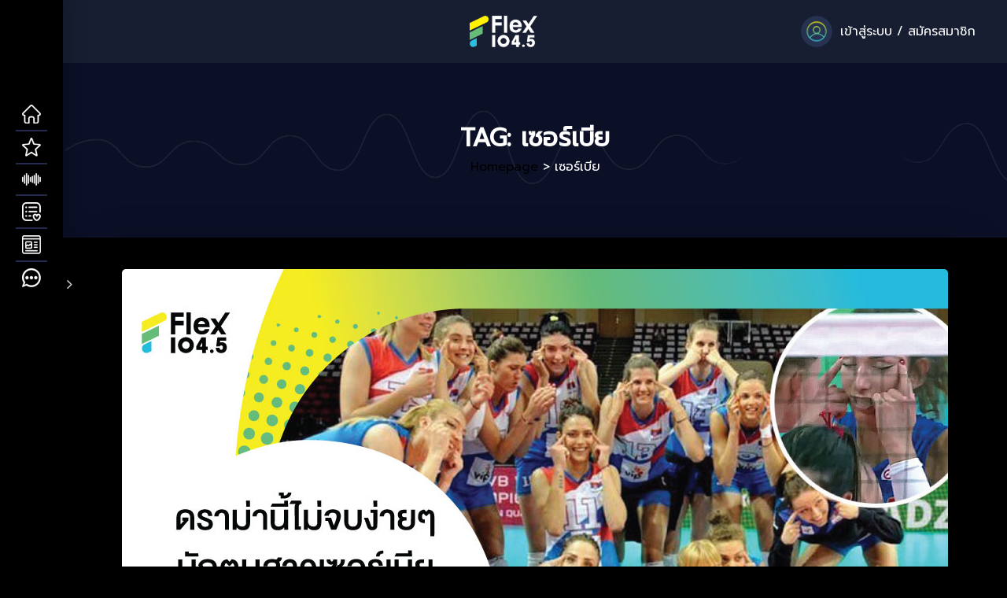

--- FILE ---
content_type: text/html; charset=UTF-8
request_url: https://www.flexconnect.net/tag/%E0%B9%80%E0%B8%8B%E0%B8%AD%E0%B8%A3%E0%B9%8C%E0%B9%80%E0%B8%9A%E0%B8%B5%E0%B8%A2/
body_size: 184818
content:
 
<!doctype html>
<html lang="en-US">
<head>
 <meta name="viewport" content="width=device-width, initial-scale=1">
 <link rel="profile" href="https://gmpg.org/xfn/11">
 <meta name='robots' content='index, follow, max-image-preview:large, max-snippet:-1, max-video-preview:-1' />

	<!-- This site is optimized with the Yoast SEO plugin v20.10 - https://yoast.com/wordpress/plugins/seo/ -->
	<title>เซอร์เบีย Archives - FlexConnect เชื่อมต่อโลกออนไลน์ เป็นมากกว่าการฟังเพลง Flex 104.5 สถานีวิทยุ</title>
	<link rel="canonical" href="https://www.flexconnect.net/tag/เซอร์เบีย/" />
	<meta property="og:locale" content="en_US" />
	<meta property="og:type" content="article" />
	<meta property="og:title" content="เซอร์เบีย Archives - FlexConnect เชื่อมต่อโลกออนไลน์ เป็นมากกว่าการฟังเพลง Flex 104.5 สถานีวิทยุ" />
	<meta property="og:url" content="https://www.flexconnect.net/tag/เซอร์เบีย/" />
	<meta property="og:site_name" content="FlexConnect เชื่อมต่อโลกออนไลน์ เป็นมากกว่าการฟังเพลง Flex 104.5 สถานีวิทยุ" />
	<meta name="twitter:card" content="summary_large_image" />
	<meta name="twitter:site" content="@Flex_Connect" />
	<script type="application/ld+json" class="yoast-schema-graph">{"@context":"https://schema.org","@graph":[{"@type":"CollectionPage","@id":"https://www.flexconnect.net/tag/%e0%b9%80%e0%b8%8b%e0%b8%ad%e0%b8%a3%e0%b9%8c%e0%b9%80%e0%b8%9a%e0%b8%b5%e0%b8%a2/","url":"https://www.flexconnect.net/tag/%e0%b9%80%e0%b8%8b%e0%b8%ad%e0%b8%a3%e0%b9%8c%e0%b9%80%e0%b8%9a%e0%b8%b5%e0%b8%a2/","name":"เซอร์เบีย Archives - FlexConnect เชื่อมต่อโลกออนไลน์ เป็นมากกว่าการฟังเพลง Flex 104.5 สถานีวิทยุ","isPartOf":{"@id":"https://www.flexconnect.net/#website"},"primaryImageOfPage":{"@id":"https://www.flexconnect.net/tag/%e0%b9%80%e0%b8%8b%e0%b8%ad%e0%b8%a3%e0%b9%8c%e0%b9%80%e0%b8%9a%e0%b8%b5%e0%b8%a2/#primaryimage"},"image":{"@id":"https://www.flexconnect.net/tag/%e0%b9%80%e0%b8%8b%e0%b8%ad%e0%b8%a3%e0%b9%8c%e0%b9%80%e0%b8%9a%e0%b8%b5%e0%b8%a2/#primaryimage"},"thumbnailUrl":"https://www.flexconnect.net/wp-content/uploads/2021/06/Fox-Eyes.jpg","breadcrumb":{"@id":"https://www.flexconnect.net/tag/%e0%b9%80%e0%b8%8b%e0%b8%ad%e0%b8%a3%e0%b9%8c%e0%b9%80%e0%b8%9a%e0%b8%b5%e0%b8%a2/#breadcrumb"},"inLanguage":"en-US"},{"@type":"ImageObject","inLanguage":"en-US","@id":"https://www.flexconnect.net/tag/%e0%b9%80%e0%b8%8b%e0%b8%ad%e0%b8%a3%e0%b9%8c%e0%b9%80%e0%b8%9a%e0%b8%b5%e0%b8%a2/#primaryimage","url":"https://www.flexconnect.net/wp-content/uploads/2021/06/Fox-Eyes.jpg","contentUrl":"https://www.flexconnect.net/wp-content/uploads/2021/06/Fox-Eyes.jpg","width":1050,"height":600,"caption":"Fox eyes"},{"@type":"BreadcrumbList","@id":"https://www.flexconnect.net/tag/%e0%b9%80%e0%b8%8b%e0%b8%ad%e0%b8%a3%e0%b9%8c%e0%b9%80%e0%b8%9a%e0%b8%b5%e0%b8%a2/#breadcrumb","itemListElement":[{"@type":"ListItem","position":1,"name":"Home","item":"https://www.flexconnect.net/"},{"@type":"ListItem","position":2,"name":"เซอร์เบีย"}]},{"@type":"WebSite","@id":"https://www.flexconnect.net/#website","url":"https://www.flexconnect.net/","name":"FlexConnect","description":"Ultimate Sound of Bangkok ประสบการณ์ใหม่ของการฟังเพลง","publisher":{"@id":"https://www.flexconnect.net/#organization"},"potentialAction":[{"@type":"SearchAction","target":{"@type":"EntryPoint","urlTemplate":"https://www.flexconnect.net/?s={search_term_string}"},"query-input":"required name=search_term_string"}],"inLanguage":"en-US"},{"@type":"Organization","@id":"https://www.flexconnect.net/#organization","name":"FlexConnect","url":"https://www.flexconnect.net/","logo":{"@type":"ImageObject","inLanguage":"en-US","@id":"https://www.flexconnect.net/#/schema/logo/image/","url":"https://www.flexconnect.net/wp-content/uploads/2021/04/logo_flex-1.png","contentUrl":"https://www.flexconnect.net/wp-content/uploads/2021/04/logo_flex-1.png","width":332,"height":153,"caption":"FlexConnect"},"image":{"@id":"https://www.flexconnect.net/#/schema/logo/image/"},"sameAs":["https://www.facebook.com/FlexConnect","https://twitter.com/Flex_Connect","https://www.instagram.com/flexconnect.th/","https://www.youtube.com/c/FlexConnect"]}]}</script>
	<!-- / Yoast SEO plugin. -->


<link rel='dns-prefetch' href='//static.addtoany.com' />
<link rel='dns-prefetch' href='//fonts.googleapis.com' />
<link rel="alternate" type="application/rss+xml" title="FlexConnect เชื่อมต่อโลกออนไลน์ เป็นมากกว่าการฟังเพลง Flex 104.5 สถานีวิทยุ &raquo; Feed" href="https://www.flexconnect.net/feed/" />
<link rel="alternate" type="application/rss+xml" title="FlexConnect เชื่อมต่อโลกออนไลน์ เป็นมากกว่าการฟังเพลง Flex 104.5 สถานีวิทยุ &raquo; เซอร์เบีย Tag Feed" href="https://www.flexconnect.net/tag/%e0%b9%80%e0%b8%8b%e0%b8%ad%e0%b8%a3%e0%b9%8c%e0%b9%80%e0%b8%9a%e0%b8%b5%e0%b8%a2/feed/" />
<script type="text/javascript">
window._wpemojiSettings = {"baseUrl":"https:\/\/s.w.org\/images\/core\/emoji\/14.0.0\/72x72\/","ext":".png","svgUrl":"https:\/\/s.w.org\/images\/core\/emoji\/14.0.0\/svg\/","svgExt":".svg","source":{"concatemoji":"https:\/\/www.flexconnect.net\/wp-includes\/js\/wp-emoji-release.min.js?ver=6.2.8"}};
/*! This file is auto-generated */
!function(e,a,t){var n,r,o,i=a.createElement("canvas"),p=i.getContext&&i.getContext("2d");function s(e,t){p.clearRect(0,0,i.width,i.height),p.fillText(e,0,0);e=i.toDataURL();return p.clearRect(0,0,i.width,i.height),p.fillText(t,0,0),e===i.toDataURL()}function c(e){var t=a.createElement("script");t.src=e,t.defer=t.type="text/javascript",a.getElementsByTagName("head")[0].appendChild(t)}for(o=Array("flag","emoji"),t.supports={everything:!0,everythingExceptFlag:!0},r=0;r<o.length;r++)t.supports[o[r]]=function(e){if(p&&p.fillText)switch(p.textBaseline="top",p.font="600 32px Arial",e){case"flag":return s("\ud83c\udff3\ufe0f\u200d\u26a7\ufe0f","\ud83c\udff3\ufe0f\u200b\u26a7\ufe0f")?!1:!s("\ud83c\uddfa\ud83c\uddf3","\ud83c\uddfa\u200b\ud83c\uddf3")&&!s("\ud83c\udff4\udb40\udc67\udb40\udc62\udb40\udc65\udb40\udc6e\udb40\udc67\udb40\udc7f","\ud83c\udff4\u200b\udb40\udc67\u200b\udb40\udc62\u200b\udb40\udc65\u200b\udb40\udc6e\u200b\udb40\udc67\u200b\udb40\udc7f");case"emoji":return!s("\ud83e\udef1\ud83c\udffb\u200d\ud83e\udef2\ud83c\udfff","\ud83e\udef1\ud83c\udffb\u200b\ud83e\udef2\ud83c\udfff")}return!1}(o[r]),t.supports.everything=t.supports.everything&&t.supports[o[r]],"flag"!==o[r]&&(t.supports.everythingExceptFlag=t.supports.everythingExceptFlag&&t.supports[o[r]]);t.supports.everythingExceptFlag=t.supports.everythingExceptFlag&&!t.supports.flag,t.DOMReady=!1,t.readyCallback=function(){t.DOMReady=!0},t.supports.everything||(n=function(){t.readyCallback()},a.addEventListener?(a.addEventListener("DOMContentLoaded",n,!1),e.addEventListener("load",n,!1)):(e.attachEvent("onload",n),a.attachEvent("onreadystatechange",function(){"complete"===a.readyState&&t.readyCallback()})),(e=t.source||{}).concatemoji?c(e.concatemoji):e.wpemoji&&e.twemoji&&(c(e.twemoji),c(e.wpemoji)))}(window,document,window._wpemojiSettings);
</script>
<style type="text/css">
img.wp-smiley,
img.emoji {
	display: inline !important;
	border: none !important;
	box-shadow: none !important;
	height: 1em !important;
	width: 1em !important;
	margin: 0 0.07em !important;
	vertical-align: -0.1em !important;
	background: none !important;
	padding: 0 !important;
}
</style>
	<link rel='stylesheet' id='wp-block-library-css' href='https://www.flexconnect.net/wp-includes/css/dist/block-library/style.min.css?ver=6.2.8' type='text/css' media='all' />
<link rel='stylesheet' id='classic-theme-styles-css' href='https://www.flexconnect.net/wp-includes/css/classic-themes.min.css?ver=6.2.8' type='text/css' media='all' />
<style id='global-styles-inline-css' type='text/css'>
body{--wp--preset--color--black: #000000;--wp--preset--color--cyan-bluish-gray: #abb8c3;--wp--preset--color--white: #ffffff;--wp--preset--color--pale-pink: #f78da7;--wp--preset--color--vivid-red: #cf2e2e;--wp--preset--color--luminous-vivid-orange: #ff6900;--wp--preset--color--luminous-vivid-amber: #fcb900;--wp--preset--color--light-green-cyan: #7bdcb5;--wp--preset--color--vivid-green-cyan: #00d084;--wp--preset--color--pale-cyan-blue: #8ed1fc;--wp--preset--color--vivid-cyan-blue: #0693e3;--wp--preset--color--vivid-purple: #9b51e0;--wp--preset--gradient--vivid-cyan-blue-to-vivid-purple: linear-gradient(135deg,rgba(6,147,227,1) 0%,rgb(155,81,224) 100%);--wp--preset--gradient--light-green-cyan-to-vivid-green-cyan: linear-gradient(135deg,rgb(122,220,180) 0%,rgb(0,208,130) 100%);--wp--preset--gradient--luminous-vivid-amber-to-luminous-vivid-orange: linear-gradient(135deg,rgba(252,185,0,1) 0%,rgba(255,105,0,1) 100%);--wp--preset--gradient--luminous-vivid-orange-to-vivid-red: linear-gradient(135deg,rgba(255,105,0,1) 0%,rgb(207,46,46) 100%);--wp--preset--gradient--very-light-gray-to-cyan-bluish-gray: linear-gradient(135deg,rgb(238,238,238) 0%,rgb(169,184,195) 100%);--wp--preset--gradient--cool-to-warm-spectrum: linear-gradient(135deg,rgb(74,234,220) 0%,rgb(151,120,209) 20%,rgb(207,42,186) 40%,rgb(238,44,130) 60%,rgb(251,105,98) 80%,rgb(254,248,76) 100%);--wp--preset--gradient--blush-light-purple: linear-gradient(135deg,rgb(255,206,236) 0%,rgb(152,150,240) 100%);--wp--preset--gradient--blush-bordeaux: linear-gradient(135deg,rgb(254,205,165) 0%,rgb(254,45,45) 50%,rgb(107,0,62) 100%);--wp--preset--gradient--luminous-dusk: linear-gradient(135deg,rgb(255,203,112) 0%,rgb(199,81,192) 50%,rgb(65,88,208) 100%);--wp--preset--gradient--pale-ocean: linear-gradient(135deg,rgb(255,245,203) 0%,rgb(182,227,212) 50%,rgb(51,167,181) 100%);--wp--preset--gradient--electric-grass: linear-gradient(135deg,rgb(202,248,128) 0%,rgb(113,206,126) 100%);--wp--preset--gradient--midnight: linear-gradient(135deg,rgb(2,3,129) 0%,rgb(40,116,252) 100%);--wp--preset--duotone--dark-grayscale: url('#wp-duotone-dark-grayscale');--wp--preset--duotone--grayscale: url('#wp-duotone-grayscale');--wp--preset--duotone--purple-yellow: url('#wp-duotone-purple-yellow');--wp--preset--duotone--blue-red: url('#wp-duotone-blue-red');--wp--preset--duotone--midnight: url('#wp-duotone-midnight');--wp--preset--duotone--magenta-yellow: url('#wp-duotone-magenta-yellow');--wp--preset--duotone--purple-green: url('#wp-duotone-purple-green');--wp--preset--duotone--blue-orange: url('#wp-duotone-blue-orange');--wp--preset--font-size--small: 13px;--wp--preset--font-size--medium: 20px;--wp--preset--font-size--large: 36px;--wp--preset--font-size--x-large: 42px;--wp--preset--spacing--20: 0.44rem;--wp--preset--spacing--30: 0.67rem;--wp--preset--spacing--40: 1rem;--wp--preset--spacing--50: 1.5rem;--wp--preset--spacing--60: 2.25rem;--wp--preset--spacing--70: 3.38rem;--wp--preset--spacing--80: 5.06rem;--wp--preset--shadow--natural: 6px 6px 9px rgba(0, 0, 0, 0.2);--wp--preset--shadow--deep: 12px 12px 50px rgba(0, 0, 0, 0.4);--wp--preset--shadow--sharp: 6px 6px 0px rgba(0, 0, 0, 0.2);--wp--preset--shadow--outlined: 6px 6px 0px -3px rgba(255, 255, 255, 1), 6px 6px rgba(0, 0, 0, 1);--wp--preset--shadow--crisp: 6px 6px 0px rgba(0, 0, 0, 1);}:where(.is-layout-flex){gap: 0.5em;}body .is-layout-flow > .alignleft{float: left;margin-inline-start: 0;margin-inline-end: 2em;}body .is-layout-flow > .alignright{float: right;margin-inline-start: 2em;margin-inline-end: 0;}body .is-layout-flow > .aligncenter{margin-left: auto !important;margin-right: auto !important;}body .is-layout-constrained > .alignleft{float: left;margin-inline-start: 0;margin-inline-end: 2em;}body .is-layout-constrained > .alignright{float: right;margin-inline-start: 2em;margin-inline-end: 0;}body .is-layout-constrained > .aligncenter{margin-left: auto !important;margin-right: auto !important;}body .is-layout-constrained > :where(:not(.alignleft):not(.alignright):not(.alignfull)){max-width: var(--wp--style--global--content-size);margin-left: auto !important;margin-right: auto !important;}body .is-layout-constrained > .alignwide{max-width: var(--wp--style--global--wide-size);}body .is-layout-flex{display: flex;}body .is-layout-flex{flex-wrap: wrap;align-items: center;}body .is-layout-flex > *{margin: 0;}:where(.wp-block-columns.is-layout-flex){gap: 2em;}.has-black-color{color: var(--wp--preset--color--black) !important;}.has-cyan-bluish-gray-color{color: var(--wp--preset--color--cyan-bluish-gray) !important;}.has-white-color{color: var(--wp--preset--color--white) !important;}.has-pale-pink-color{color: var(--wp--preset--color--pale-pink) !important;}.has-vivid-red-color{color: var(--wp--preset--color--vivid-red) !important;}.has-luminous-vivid-orange-color{color: var(--wp--preset--color--luminous-vivid-orange) !important;}.has-luminous-vivid-amber-color{color: var(--wp--preset--color--luminous-vivid-amber) !important;}.has-light-green-cyan-color{color: var(--wp--preset--color--light-green-cyan) !important;}.has-vivid-green-cyan-color{color: var(--wp--preset--color--vivid-green-cyan) !important;}.has-pale-cyan-blue-color{color: var(--wp--preset--color--pale-cyan-blue) !important;}.has-vivid-cyan-blue-color{color: var(--wp--preset--color--vivid-cyan-blue) !important;}.has-vivid-purple-color{color: var(--wp--preset--color--vivid-purple) !important;}.has-black-background-color{background-color: var(--wp--preset--color--black) !important;}.has-cyan-bluish-gray-background-color{background-color: var(--wp--preset--color--cyan-bluish-gray) !important;}.has-white-background-color{background-color: var(--wp--preset--color--white) !important;}.has-pale-pink-background-color{background-color: var(--wp--preset--color--pale-pink) !important;}.has-vivid-red-background-color{background-color: var(--wp--preset--color--vivid-red) !important;}.has-luminous-vivid-orange-background-color{background-color: var(--wp--preset--color--luminous-vivid-orange) !important;}.has-luminous-vivid-amber-background-color{background-color: var(--wp--preset--color--luminous-vivid-amber) !important;}.has-light-green-cyan-background-color{background-color: var(--wp--preset--color--light-green-cyan) !important;}.has-vivid-green-cyan-background-color{background-color: var(--wp--preset--color--vivid-green-cyan) !important;}.has-pale-cyan-blue-background-color{background-color: var(--wp--preset--color--pale-cyan-blue) !important;}.has-vivid-cyan-blue-background-color{background-color: var(--wp--preset--color--vivid-cyan-blue) !important;}.has-vivid-purple-background-color{background-color: var(--wp--preset--color--vivid-purple) !important;}.has-black-border-color{border-color: var(--wp--preset--color--black) !important;}.has-cyan-bluish-gray-border-color{border-color: var(--wp--preset--color--cyan-bluish-gray) !important;}.has-white-border-color{border-color: var(--wp--preset--color--white) !important;}.has-pale-pink-border-color{border-color: var(--wp--preset--color--pale-pink) !important;}.has-vivid-red-border-color{border-color: var(--wp--preset--color--vivid-red) !important;}.has-luminous-vivid-orange-border-color{border-color: var(--wp--preset--color--luminous-vivid-orange) !important;}.has-luminous-vivid-amber-border-color{border-color: var(--wp--preset--color--luminous-vivid-amber) !important;}.has-light-green-cyan-border-color{border-color: var(--wp--preset--color--light-green-cyan) !important;}.has-vivid-green-cyan-border-color{border-color: var(--wp--preset--color--vivid-green-cyan) !important;}.has-pale-cyan-blue-border-color{border-color: var(--wp--preset--color--pale-cyan-blue) !important;}.has-vivid-cyan-blue-border-color{border-color: var(--wp--preset--color--vivid-cyan-blue) !important;}.has-vivid-purple-border-color{border-color: var(--wp--preset--color--vivid-purple) !important;}.has-vivid-cyan-blue-to-vivid-purple-gradient-background{background: var(--wp--preset--gradient--vivid-cyan-blue-to-vivid-purple) !important;}.has-light-green-cyan-to-vivid-green-cyan-gradient-background{background: var(--wp--preset--gradient--light-green-cyan-to-vivid-green-cyan) !important;}.has-luminous-vivid-amber-to-luminous-vivid-orange-gradient-background{background: var(--wp--preset--gradient--luminous-vivid-amber-to-luminous-vivid-orange) !important;}.has-luminous-vivid-orange-to-vivid-red-gradient-background{background: var(--wp--preset--gradient--luminous-vivid-orange-to-vivid-red) !important;}.has-very-light-gray-to-cyan-bluish-gray-gradient-background{background: var(--wp--preset--gradient--very-light-gray-to-cyan-bluish-gray) !important;}.has-cool-to-warm-spectrum-gradient-background{background: var(--wp--preset--gradient--cool-to-warm-spectrum) !important;}.has-blush-light-purple-gradient-background{background: var(--wp--preset--gradient--blush-light-purple) !important;}.has-blush-bordeaux-gradient-background{background: var(--wp--preset--gradient--blush-bordeaux) !important;}.has-luminous-dusk-gradient-background{background: var(--wp--preset--gradient--luminous-dusk) !important;}.has-pale-ocean-gradient-background{background: var(--wp--preset--gradient--pale-ocean) !important;}.has-electric-grass-gradient-background{background: var(--wp--preset--gradient--electric-grass) !important;}.has-midnight-gradient-background{background: var(--wp--preset--gradient--midnight) !important;}.has-small-font-size{font-size: var(--wp--preset--font-size--small) !important;}.has-medium-font-size{font-size: var(--wp--preset--font-size--medium) !important;}.has-large-font-size{font-size: var(--wp--preset--font-size--large) !important;}.has-x-large-font-size{font-size: var(--wp--preset--font-size--x-large) !important;}
.wp-block-navigation a:where(:not(.wp-element-button)){color: inherit;}
:where(.wp-block-columns.is-layout-flex){gap: 2em;}
.wp-block-pullquote{font-size: 1.5em;line-height: 1.6;}
</style>
<link rel='stylesheet' id='contact-form-7-css' href='https://www.flexconnect.net/wp-content/plugins/contact-form-7/includes/css/styles.css?ver=5.7.7' type='text/css' media='all' />
<link rel='stylesheet' id='menu-image-css' href='https://www.flexconnect.net/wp-content/themes/miraculous/assets/css/miraculous-menu-image.css?ver=1.1' type='text/css' media='all' />
<link rel='stylesheet' id='related-styles-css' href='https://www.flexconnect.net/wp-content/plugins/topchart/assets/video-js.css?ver=6.2.8' type='text/css' media='all' />
<link rel='stylesheet' id='wppopups-base-css' href='https://www.flexconnect.net/wp-content/plugins/wp-popups-lite/src/assets/css/wppopups-base.css?ver=2.1.5.1' type='text/css' media='all' />
<link rel='stylesheet' id='miraculous-style-css' href='https://www.flexconnect.net/wp-content/themes/miraculous/style.css?ver=6.2.8' type='text/css' media='all' />
<link rel='stylesheet' id='miraculous-fonts-css' href='https://www.flexconnect.net/wp-content/themes/miraculous/assets/css/fonts.css?ver=1' type='text/css' media='all' />
<link rel='stylesheet' id='bootstrap-css' href='https://www.flexconnect.net/wp-content/themes/miraculous/assets/css/bootstrap.css?ver=1' type='text/css' media='all' />
<link rel='stylesheet' id='font-awesome-css' href='https://www.flexconnect.net/wp-content/themes/miraculous/assets/css/font-awesome.min.css?ver=1' type='text/css' media='all' />
<link rel='stylesheet' id='swiper-css' href='https://www.flexconnect.net/wp-content/themes/miraculous/assets/js/plugins/swiper/css/swiper.min.css?ver=1' type='text/css' media='all' />
<link rel='stylesheet' id='miraculous-nice-select-css' href='https://www.flexconnect.net/wp-content/themes/miraculous/assets/js/plugins/nice_select/nice-select.css?ver=1' type='text/css' media='all' />
<link rel='stylesheet' id='miraculous-volume-css' href='https://www.flexconnect.net/wp-content/themes/miraculous/assets/js/plugins/player/volume.css?ver=1' type='text/css' media='all' />
<link rel='stylesheet' id='mcustomscrollbar-css' href='https://www.flexconnect.net/wp-content/themes/miraculous/assets/js/plugins/scroll/jquery.mCustomScrollbar.css?ver=1' type='text/css' media='all' />
<link rel='stylesheet' id='toastr-css' href='https://www.flexconnect.net/wp-content/themes/miraculous/assets/css/toastr.min.css?ver=1' type='text/css' media='all' />
<link rel='stylesheet' id='miraculous-custom-css' href='https://www.flexconnect.net/wp-content/themes/miraculous/assets/css/miraculous-custom-style.css?ver=1' type='text/css' media='all' />
<style id='miraculous-custom-inline-css' type='text/css'>
.ms_relative_inner .swiper-wrapper{
	                    transform: translate3d(-921.75px, 0px, 0px);
	                    transition-duration: 0ms;
	                }
	                .ms_relative_inner .swiper-wrapper .swiper-slide{
	                	width: 238.833px;
	                	margin-right: 30px;
	                }
</style>
<link rel='stylesheet' id='miraculous-custom-fonts-css' href='https://www.flexconnect.net/wp-content/themes/miraculous/assets/css/miraculous-custom-fonts-style.css?ver=1' type='text/css' media='all' />
<link rel='stylesheet' id='buttons-css' href='https://www.flexconnect.net/wp-includes/css/buttons.min.css?ver=6.2.8' type='text/css' media='all' />
<link rel='stylesheet' id='dashicons-css' href='https://www.flexconnect.net/wp-includes/css/dashicons.min.css?ver=6.2.8' type='text/css' media='all' />
<link rel='stylesheet' id='mediaelement-css' href='https://www.flexconnect.net/wp-includes/js/mediaelement/mediaelementplayer-legacy.min.css?ver=4.2.17' type='text/css' media='all' />
<link rel='stylesheet' id='wp-mediaelement-css' href='https://www.flexconnect.net/wp-includes/js/mediaelement/wp-mediaelement.min.css?ver=6.2.8' type='text/css' media='all' />
<link rel='stylesheet' id='media-views-css' href='https://www.flexconnect.net/wp-includes/css/media-views.min.css?ver=6.2.8' type='text/css' media='all' />
<link rel='stylesheet' id='imgareaselect-css' href='https://www.flexconnect.net/wp-includes/js/imgareaselect/imgareaselect.css?ver=0.9.8' type='text/css' media='all' />
<link rel='stylesheet' id='fw-ext-breadcrumbs-add-css-css' href='https://www.flexconnect.net/wp-content/plugins/unyson/framework/extensions/breadcrumbs/static/css/style.css?ver=6.2.8' type='text/css' media='all' />
<link rel='stylesheet' id='fw-ext-builder-frontend-grid-css' href='https://www.flexconnect.net/wp-content/plugins/unyson/framework/extensions/builder/static/css/frontend-grid.css?ver=1.2.12' type='text/css' media='all' />
<link rel='stylesheet' id='fw-ext-forms-default-styles-css' href='https://www.flexconnect.net/wp-content/plugins/unyson/framework/extensions/forms/static/css/frontend.css?ver=2.7.28' type='text/css' media='all' />
<link rel='stylesheet' id='addtoany-css' href='https://www.flexconnect.net/wp-content/plugins/add-to-any/addtoany.min.css?ver=1.16' type='text/css' media='all' />
<link rel='stylesheet' id='seed-fonts-all-css' href='https://fonts.googleapis.com/css?family=Prompt&#038;ver=6.2.8' type='text/css' media='all' />
<style id='seed-fonts-all-inline-css' type='text/css'>
h1, h2, h3, h4, h5, h6, nav, .nav, .menu, button, .button, .btn, .price, ._heading, .wp-block-pullquote blockquote, blockquote, label, legend{font-family: "Prompt",sans-serif !important; }body {--s-heading:"Prompt",sans-serif !important}
</style>
<link rel='stylesheet' id='seed-fonts-body-all-css' href='https://fonts.googleapis.com/css?family=Prompt&#038;ver=6.2.8' type='text/css' media='all' />
<style id='seed-fonts-body-all-inline-css' type='text/css'>
body{font-family: "Prompt",sans-serif !important; font-size: 16px !important; line-height: 1.6 !important; }body {--s-body:"Prompt",sans-serif !important;--s-body-line-height:1.6;}
</style>
<script type='text/javascript' src='https://www.flexconnect.net/wp-includes/js/jquery/jquery.min.js?ver=3.6.4' id='jquery-core-js'></script>
<script type='text/javascript' src='https://www.flexconnect.net/wp-includes/js/jquery/jquery-migrate.min.js?ver=3.4.0' id='jquery-migrate-js'></script>
<script type='text/javascript' id='addtoany-core-js-before'>
window.a2a_config=window.a2a_config||{};a2a_config.callbacks=[];a2a_config.overlays=[];a2a_config.templates={};
</script>
<script type='text/javascript' async src='https://static.addtoany.com/menu/page.js' id='addtoany-core-js'></script>
<script type='text/javascript' async src='https://www.flexconnect.net/wp-content/plugins/add-to-any/addtoany.min.js?ver=1.1' id='addtoany-jquery-js'></script>
<script type='text/javascript' src='https://www.flexconnect.net/wp-includes/js/jquery/ui/core.min.js?ver=1.13.2' id='jquery-ui-core-js'></script>
<script type='text/javascript' src='https://www.flexconnect.net/wp-includes/js/jquery/ui/mouse.min.js?ver=1.13.2' id='jquery-ui-mouse-js'></script>
<script type='text/javascript' src='https://www.flexconnect.net/wp-includes/js/jquery/ui/draggable.min.js?ver=1.13.2' id='jquery-ui-draggable-js'></script>
<script type='text/javascript' src='https://www.flexconnect.net/wp-includes/js/jquery/ui/droppable.min.js?ver=1.13.2' id='jquery-ui-droppable-js'></script>
<script type='text/javascript' src='https://www.flexconnect.net/wp-includes/js/jquery/ui/sortable.min.js?ver=1.13.2' id='jquery-ui-sortable-js'></script>
<script type='text/javascript' src='https://www.flexconnect.net/wp-content/plugins/topchart/assets/video.js?ver=6.2.8' id='releated-script-js'></script>
<script type='text/javascript' id='utils-js-extra'>
/* <![CDATA[ */
var userSettings = {"url":"\/","uid":"0","time":"1766309834","secure":"1"};
/* ]]> */
</script>
<script type='text/javascript' src='https://www.flexconnect.net/wp-includes/js/utils.min.js?ver=6.2.8' id='utils-js'></script>
<script type='text/javascript' src='https://www.flexconnect.net/wp-includes/js/plupload/moxie.min.js?ver=1.3.5' id='moxiejs-js'></script>
<script type='text/javascript' src='https://www.flexconnect.net/wp-includes/js/plupload/plupload.min.js?ver=2.1.9' id='plupload-js'></script>
<!--[if lt IE 8]>
<script type='text/javascript' src='https://www.flexconnect.net/wp-includes/js/json2.min.js?ver=2015-05-03' id='json2-js'></script>
<![endif]-->
<script type='text/javascript' src='https://www.flexconnect.net/wp-content/themes/miraculous/assets/js/frontend-profile-upload.js?ver=20151215' id='miraculous-frontend-profile-upload-js'></script>
<link rel="EditURI" type="application/rsd+xml" title="RSD" href="https://www.flexconnect.net/xmlrpc.php?rsd" />
<link rel="wlwmanifest" type="application/wlwmanifest+xml" href="https://www.flexconnect.net/wp-includes/wlwmanifest.xml" />
<meta name="generator" content="WordPress 6.2.8" />
		<meta property="fb:pages" content="665667390519272" />
		
<!--BEGIN: TRACKING CODE MANAGER (v2.0.16) BY INTELLYWP.COM IN HEAD//-->
<meta content="2386529668157875" />
<script async src="https://pagead2.googlesyndication.com/pagead/js/adsbygoogle.js"></script>
<!-- Google Tag Manager -->
<script>(function(w,d,s,l,i){w[l]=w[l]||[];w[l].push({'gtm.start':
new Date().getTime(),event:'gtm.js'});var f=d.getElementsByTagName(s)[0],
j=d.createElement(s),dl=l!='dataLayer'?'&l='+l:'';j.async=true;j.src=
'https://www.googletagmanager.com/gtm.js?id='+i+dl;f.parentNode.insertBefore(j,f);
})(window,document,'script','dataLayer','GTM-MP8PC4L');</script>
<!-- End Google Tag Manager -->
<!--END: https://wordpress.org/plugins/tracking-code-manager IN HEAD//--><style type="text/css" id="custom-background-css">
body.custom-background { background-color: #000000; }
</style>
	<meta name="generator" content="Powered by Slider Revolution 6.6.14 - responsive, Mobile-Friendly Slider Plugin for WordPress with comfortable drag and drop interface." />
<link rel="icon" href="https://www.flexconnect.net/wp-content/uploads/2021/04/cropped-favicon2-32x32.png" sizes="32x32" />
<link rel="icon" href="https://www.flexconnect.net/wp-content/uploads/2021/04/cropped-favicon2-192x192.png" sizes="192x192" />
<link rel="apple-touch-icon" href="https://www.flexconnect.net/wp-content/uploads/2021/04/cropped-favicon2-180x180.png" />
<meta name="msapplication-TileImage" content="https://www.flexconnect.net/wp-content/uploads/2021/04/cropped-favicon2-270x270.png" />
<script>function setREVStartSize(e){
			//window.requestAnimationFrame(function() {
				window.RSIW = window.RSIW===undefined ? window.innerWidth : window.RSIW;
				window.RSIH = window.RSIH===undefined ? window.innerHeight : window.RSIH;
				try {
					var pw = document.getElementById(e.c).parentNode.offsetWidth,
						newh;
					pw = pw===0 || isNaN(pw) || (e.l=="fullwidth" || e.layout=="fullwidth") ? window.RSIW : pw;
					e.tabw = e.tabw===undefined ? 0 : parseInt(e.tabw);
					e.thumbw = e.thumbw===undefined ? 0 : parseInt(e.thumbw);
					e.tabh = e.tabh===undefined ? 0 : parseInt(e.tabh);
					e.thumbh = e.thumbh===undefined ? 0 : parseInt(e.thumbh);
					e.tabhide = e.tabhide===undefined ? 0 : parseInt(e.tabhide);
					e.thumbhide = e.thumbhide===undefined ? 0 : parseInt(e.thumbhide);
					e.mh = e.mh===undefined || e.mh=="" || e.mh==="auto" ? 0 : parseInt(e.mh,0);
					if(e.layout==="fullscreen" || e.l==="fullscreen")
						newh = Math.max(e.mh,window.RSIH);
					else{
						e.gw = Array.isArray(e.gw) ? e.gw : [e.gw];
						for (var i in e.rl) if (e.gw[i]===undefined || e.gw[i]===0) e.gw[i] = e.gw[i-1];
						e.gh = e.el===undefined || e.el==="" || (Array.isArray(e.el) && e.el.length==0)? e.gh : e.el;
						e.gh = Array.isArray(e.gh) ? e.gh : [e.gh];
						for (var i in e.rl) if (e.gh[i]===undefined || e.gh[i]===0) e.gh[i] = e.gh[i-1];
											
						var nl = new Array(e.rl.length),
							ix = 0,
							sl;
						e.tabw = e.tabhide>=pw ? 0 : e.tabw;
						e.thumbw = e.thumbhide>=pw ? 0 : e.thumbw;
						e.tabh = e.tabhide>=pw ? 0 : e.tabh;
						e.thumbh = e.thumbhide>=pw ? 0 : e.thumbh;
						for (var i in e.rl) nl[i] = e.rl[i]<window.RSIW ? 0 : e.rl[i];
						sl = nl[0];
						for (var i in nl) if (sl>nl[i] && nl[i]>0) { sl = nl[i]; ix=i;}
						var m = pw>(e.gw[ix]+e.tabw+e.thumbw) ? 1 : (pw-(e.tabw+e.thumbw)) / (e.gw[ix]);
						newh =  (e.gh[ix] * m) + (e.tabh + e.thumbh);
					}
					var el = document.getElementById(e.c);
					if (el!==null && el) el.style.height = newh+"px";
					el = document.getElementById(e.c+"_wrapper");
					if (el!==null && el) {
						el.style.height = newh+"px";
						el.style.display = "block";
					}
				} catch(e){
					console.log("Failure at Presize of Slider:" + e)
				}
			//});
		  };</script>
		<style type="text/css" id="wp-custom-css">
			
.entry-header {
    display: none;
}




.post-thumbnail {
    display: none;
}



.ms_sidemenu_inner {
background-color: black;
}



.ms_nav_close {
background-color: black;
}



.hentry {
background-color: black;
}


#primary {
background-image: none !important;
background-color: #000000;
}



.ms_footer_wrapper {
position : unset;
}



#content{
background-image: none !important;
background-color: #000000;
}



.ms_blog_date {
    display: none;
}



.ms_sidemenu_wrapper.open_menu a {
    padding: 9px 14px;
}
		</style>
		 <!-- <script src="https://cdnjs.cloudflare.com/ajax/libs/jquery/3.6.0/jquery.min.js"></script> -->
</head> 
<body class="archive tag tag-623 custom-background ms_public_user   hfeed no-sidebar">
<div id="flex-header-container">
    <div id="flex-header-left">
        &nbsp;
    </div>
    <div id="flex-header-middle">
        <a href="https://www.flexconnect.net/">
            <img src="https://www.flexconnect.net/flex_php/img/flex_logo.png" id="flex-header-img-logo" />
        </a>
    </div>
        <div id="flex-header-right">
    <div style="float: right; margin-top : 28px;padding-left : 10px; padding-right: 10px;" id="flex-header-user-info">
                    <a href="/flex_php/login.php" style="color: white;">เข้าสู่ระบบ</a> / <a href="/flex_php/signup.php" style="color:white;">สมัครสมาชิก</a>
            </div>
        <div id="flex-header-user-info-mobile">
                            <p style="margin-bottom: 15px;">
                    <a href="/flex_php/login.php" >เข้าสู่ระบบ</a>
                </p>
                <p>
                    <a href="/flex_php/signup.php">สมัครสมาชิก</a>
                </p>
                    </div>
    <div style="margin-top: 20px;float: right;">
        <img src="https://www.flexconnect.net/flex_php/img/icon-user.png" width="40" id="flex-header-img-user"  class="img-profile" />
        <img src="https://www.flexconnect.net/flex_php/img/icon-user.png" width="40" id="flex-header-img-user-mobile" class="img-profile" onclick="showUserInfo()" />
    </div>
        
    </div>
    <div style="float: clear;"></div>
</div>



<style type="text/css">
#flex-header-container {
    background-color: #171E31;
    height : 80px;
}

#flex-header-left {
    width : 30%;
    float : left;
}

#flex-header-middle {
    padding-top : 10px;
    padding-bottom : 10px;
    text-align : center;
    width : 40%;
    float : left;
}

#flex-header-right {
    width : 30%;
    float : left;
    padding-right : 30px;
    text-align : right;
}

#flex-header-img-logo 
{
    height : 40px;
    margin-top: 10px;
}

.ms_logo_inner {
    display : none;
}

#flex-header-user-info-mobile {
    display : none;
}

#flex-header-img-user-mobile {
    display: none;
}

.img-profile{
    border-radius: 50%;
    vertical-align: middle;
    width: 40px;
    aspect-ratio: auto 150 / 150;
    height: 40px;
}

@media (max-width: 991px) {
    .ms_nav_close {
        /* display: none; */
        top : 0px;
        left : 0px;
        width: 80px;
        height: 80px;
        z-index: 100002;
    }

    .ms_nav_close i:hover { 
        color : white !important;
    }

    #flex-header-user-info {
        display : none;
    }

    #flex-header-img-user {
        display: none;
    }

    #flex-header-img-user-mobile {
        display: block;
    }

    #flex-header-user-info-mobile {
        position: absolute;
        background-color: white;
        color: black;
        padding: 10px;
        top: 10%;
        z-index: 2;
        border-radius: 20px;
        width: 30%;
        left: 68%;
    }
}

@media (max-width: 576px) {
    .ms_nav_close {
        /* display: none; */
        top : 0px;
        left : 0px;
        width: 80px;
        height: 80px;
        z-index: 100002;
    }

    .ms_nav_close i:hover {
        color : white !important;
    }

    #flex-header-user-info {
        display : none;
    }

    #flex-header-img-user {
        display: none;
    }

    #flex-header-img-user-mobile {
        display: block;
    }

    #flex-header-user-info-mobile {
        position: absolute;
        background-color: white;
        color: black;
        padding: 10px;
        top: 12%;
        z-index: 2;
        border-radius: 20px;
        width: 40%;
        left: 55%;
    }
}
</style>

<script>
    function showUserInfo() {
        var x = document.getElementById("flex-header-user-info-mobile");
        if (x.style.display === "block") {
            x.style.display = "none";
        } else {
            x.style.display = "block";
        }
    }
</script>

<style>
h1,h2,h3,h4,h5,h6,.h1,.h2,.h3,.h4,.h5,.h6 {
	color: #000000   ;
}
a {
	color: #000000   ;
}
.ms_color {
	color: #000000    !important
}
.form-control:focus {
	border: 1px solid #000000   ;
}
.ms_nav_wrapper ul li a:hover:after,
.ms_nav_wrapper ul li a.active:after {
	background-color: #000000   ;
}
.ms_basic_menu ul li a:after{
	background-color:#000000   ;	
}
.search_icon {
	background-color: #000000   ;
}
.ms_top_search .form-control {
	border: 1px solid #000000   ;
}
.ms_top_right .ms_top_lang {
	color: #000000   ;
}
.ms_top_right .ms_top_lang:hover {
	color: #000000   ;
}
.ms_btn {
	background-color: #000000   ;
}
.ms_btn:hover {
	box-shadow: 0px 0px 20px 0px #000000   ;
}
ul.ms_lang_box {
	background-color: #000000   ;
}
.veiw_all a:hover {
	color: #000000   ;
}
.ms_heading h1:after {
	background: -webkit-radial-gradient(50% 50%, ellipse closest-side, #000000   , rgba(255, 42, 112, 0) 60%);
	background: -moz-radial-gradient(50% 50%, ellipse closest-side, #000000   , rgba(255, 42, 112, 0) 60%);
	background: -ms-radial-gradient(50% 50%, ellipse closest-side, #000000   , rgba(255, 42, 112, 0) 60%);
	background: -o-radial-gradient(50% 50%, ellipse closest-side, #000000   , rgba(255, 42, 112, 0) 60%);
}
.ms_rcnt_box_text h3 a:hover,
.w_top_song .w_tp_song_name h3 a:hover {
	color: #000000   ;
}
.ms_box_overlay {
	background-image: -moz-linear-gradient( 90deg, rgb(22, 26, 46) 0%, rgb(52, 218, 200) 0%, #000000    0%, rgba(32, 167, 196, 0) 100%);
	background-image: -webkit-linear-gradient( 90deg, rgb(22, 26, 46) 0%, rgb(52, 218, 200) 0%, #000000    0%, rgba(32, 167, 196, 0) 100%);
	background-image: -ms-linear-gradient( 90deg, rgb(22, 26, 46) 0%, rgb(52, 218, 200) 0%, #000000    0%, rgba(32, 167, 196, 0) 100%);
}
ul.more_option li a:hover,
.ms_rcnt_box:hover .ms_rcnt_box_text h3 a {
	color: #000000   ;
}
.w_song_time {
	color: #000000   ;
}
.ms_weekly_box:hover .w_tp_song_name h3 a,
.ms_weekly_box.ms_active_play .w_tp_song_name h3 a,
.ms_release_box:hover .w_tp_song_name h3 a,
.ms_release_box.ms_active_play .w_tp_song_name h3 a {
	color: #000000   ;
}
.ms_weekly_box:hover .weekly_left span.w_top_no,
.ms_weekly_box.ms_active_play .weekly_left span.w_top_no {
	color: #000000   ;
}
.ms_releases_wrapper .ms_divider {
	-moz-box-shadow: 0 0 10px rgba(0, 0, 0, 0.4);
	box-shadow: 0 0 0px rgba(22, 26, 45, 0.27);
	background: #dadada;
	background: #dadada;
	background-image: -webkit-linear-gradient(left, #dadada, #dadada, #ffffff);
	background-image: -moz-linear-gradient(left, #252b4d, #252b4d, #161a2d);
	background-image: -ms-linear-gradient(left, #252b4d, #252b4d, #161a2d);
	background-image: -o-linear-gradient(left, #252b4d, #252b4d, #161a2d);
}
.slider_dot {
	background-color: #000000   ;
}
.swiper-slide.swiper-slide-active .slider_dot,
.ms_release_box:hover .slider_dot {
	box-shadow: 0px 0px 10px rgba(255, 72, 101, 0.91);
}
.ms_releases_wrapper .swiper-slide.swiper-slide-active .w_top_song .w_tp_song_name h3 a {
	color: #000000   ;
}
.ms_genres_box .ms_box_overlay_on {
	background-image: -moz-linear-gradient( 90deg, rgb(20, 24, 42) 0%, rgb(237, 63, 179) 0%, rgb(52, 62, 105) 0%, rgba(32, 167, 196, 0) 100%);
	background-image: -webkit-linear-gradient( 90deg, rgb(20, 24, 42) 0%, rgb(237, 63, 179) 0%, rgb(52, 62, 105) 0%, rgba(32, 167, 196, 0) 100%);
	background-image: -ms-linear-gradient( 90deg, rgb(20, 24, 42) 0%, rgb(237, 63, 179) 0%, rgb(52, 62, 105) 0%, rgba(32, 167, 196, 0) 100%);
}
h1.footer_title:after {
	background: -webkit-radial-gradient(50% 50%, ellipse closest-side, #000000   , rgba(255, 42, 112, 0) 60%);
	background: -moz-radial-gradient(50% 50%, ellipse closest-side, #000000   , rgba(255, 42, 112, 0) 60%);
	background: -ms-radial-gradient(50% 50%, ellipse closest-side, #000000   , rgba(255, 42, 112, 0) 60%);
	background: -o-radial-gradient(50% 50%, ellipse closest-side, #000000   , rgba(255, 42, 112, 0) 60%);
}
.footer_box.footer_contacts ul.foo_con_info li .foo_con_icon {
	background-image: -ms-linear-gradient( 90deg, #000000 0%, #000000 0%, #000000 100%);
	background-image: -moz-linear-gradient( 90deg, #000000 0%, #000000 0%, #000000 100%);
	background-image: -webkit-linear-gradient( 90deg, #000000 0%, #000000 0%, #000000 100%);
	background-image: -o-radial-gradient( 90deg, #000000 0%, #000000 0%, #000000 100%);
}
.footer_box.footer_contacts ul.foo_con_info li .foo_con_data span a:hover {
	color: #000000   ;
}
.foo_sharing ul li a {
	background-image: -ms-linear-gradient( 90deg, #000000 0%, #000000 0%, #000000 100%);
	background-image: -moz-linear-gradient( 90deg, #000000 0%, #000000 0%, #000000 100%);
	background-image: -webkit-linear-gradient( 90deg, #000000 0%, #000000 0%, #000000 100%);
	background-image: -o-radial-gradient( 90deg, #000000 0%, #000000 0%, #000000 100%);
}
.foo_sharing ul li a:hover {
	box-shadow: 0 0 18px 0 #000000   ;
}
.footer_box.footer_subscribe input.form-control:focus {
	border: 1px solid #000000   ;
}
.ms_copyright p a {
	color: #000000   ;
}
.footer_border {
	background: -webkit-radial-gradient(50% 50%, ellipse closest-side, #000000   , rgba(255, 42, 112, 0) 60%);
	background: -moz-radial-gradient(50% 50%, ellipse closest-side, #000000   , rgba(255, 42, 112, 0) 60%);
	background: -ms-radial-gradient(50% 50%, ellipse closest-side, #000000   , rgba(255, 42, 112, 0) 60%);
	background: -o-radial-gradient(50% 50%, ellipse closest-side, #000000   , rgba(255, 42, 112, 0) 60%);
}

.player_left {
	background-image: -moz-linear-gradient( 180deg, #000000 0%, #000000 0%, #000000 0%, #000000 100%);
	background-image: -webkit-linear-gradient( 180deg, #000000 0%, #000000 0%, #000000 0%, #000000 100%);
	background-image: -ms-linear-gradient( 180deg, #000000 0%, #000000 0%, #000000 0%, #000000 100%);
}
.jp-play-bar {
	background-color: #000000   ;
}
.jp-progress .bullet,
.jp-volume-bar .bullet {
	background: #000000   ;
}
.jp-playlist li:hover {
	background-color: #000000   ;
}
.jp_queue_wrapper span.que_text {
	background-color: #000000   ;
}
.jp_queue_wrapper span.que_text i {
	color: #000000   ;
}
.que_close {
	background-color: #000000   ;
}
.jp_queue_btn a {
	background-color: #000000   ;
}
li.option.selected.focus:after {
	background-color: #000000   ;
}
.album_list_wrapper>ul:hover>li>a {
	color: #000000   ;
}
ul.play_active_song>li>a {
	color: #000000   ;
}
.ms_cmnt_wrapper .form-control:focus {
	border: 1px solid #ff5471;
}
.ms_weekly_wrapper.ms_free_music .w_song_time {
	color: #000000   ;
}
.ms_free_download .album_list_wrapper .ms_close {
	background-color: #000000   ;
}
.ms_register_form a.ms_btn:hover,
.ms_lang_popup .modal-content.add_lang .ms_lang_btn a.ms_btn:hover {
	color: #000000   ;
}
button.save_btn:hover {
	color: #000000   ;
}
.ms_admin_name {
	color: #000000   ;
}
.ms_admin_name:hover {
	color: #000000   ;
}
.ms_admin_name:hover:after {
	border-top: 4px solid #000000   ;
}
.ms_pro_form .form-group label {
	color: #000000   ;
}
ul.pro_dropdown_menu li a:hover {
    color: #000000   ;
}
.ms_plan_box .ms_plan_header:after {
	background-color: #000000   ;
}
.ms_plan_box h3.plan_heading:after {
	background: -webkit-radial-gradient(50% 50%, ellipse closest-side, #202020, #000000 60%);
	background: -moz-radial-gradient(50% 50%, ellipse closest-side, #202020, #000000 60%);
	background: -ms-radial-gradient(50% 50%, ellipse closest-side, #202020, #000000 60%);
	background: -o-radial-gradient(50% 50%, ellipse closest-side, #202020, #000000 60%);
}
.ms_admin_name span.ms_pro_name {
    background-image: -moz-linear-gradient(180deg, #000000 0%, #000000 0%, #000000 0%, #000000 100%);
    background-image: -webkit-linear-gradient(180deg, #000000 0%, #000000 0%, #000000 0%, #000000 100%);
    background-image: -ms-linear-gradient(180deg, #000000 0%, #000000 0%, #000000 0%, #000000 100%);
}
.plan_dolar {
	border: 2px solid #000000   ;
	color: #000000   ;
}
.plan_price:before,
.plan_price:after {
	background-image: -webkit-linear-gradient(left, #000000   , #000000   , #fff);
	background-image: -moz-linear-gradient(left, #000000   , #000000   , #fff);
	background-image: -ms-linear-gradient(left, #000000   , #000000   , #fff);
	background-image: -o-linear-gradient(left, #000000   , #000000   , #fff);
}
.plan_price:before {
	background-image: -webkit-linear-gradient(right, #000000   , #000000   , #fff);
	background-image: -moz-linear-gradient(right, #000000   , #000000   , #fff);
	background-image: -ms-linear-gradient(right, #000000   , #000000   , #fff);
	background-image: -o-linear-gradient(right, #000000   , #000000   , #fff);
}
.ms_acc_ovrview_list ul li span {
	color: #000000   ;
}
.ms_profile_box button.hst_loader {
    background-color: #000000   ;
}
.ms_comment_section .comment_info .comment_reply:hover {
	color: #000000   ;
}
.comment-reply-link{
    color: #000000    !important;
}
h2.widget-title:after {
    background: #000000   ;
    background-image: -webkit-linear-gradient(left, #000000   , #000000   , #161a2d);
    background-image: -moz-linear-gradient(left, #000000   , #000000   , #161a2d);
    background-image: -ms-linear-gradient(left, #000000   , #000000   , #161a2d);
    background-image: -o-linear-gradient(left, #000000   , #000000   , #161a2d);
}
.widget.widget_categories ul li a:after {
	background-color: #000000   ;
}
.widget.widget_categories ul li a:hover {
	color: #000000   ;
}
.widget.widget_recent_entries ul li .recent_cmnt_data h4 a:hover {
	color: #000000   ;
}
.widget.widget_tag_cloud ul li a {
	background-color: #000000   ;
	border: 1px solid #000000   ;
}
.widget.widget_tag_cloud ul li a:hover {
	box-shadow: 0px 0px 20px 0px #000000   ;
}
.widget.widget_search form.search-form input.search-submit,
input.search-submit {
	background-color: #000000   ;
	border-color: #000000   ;
}
.ms_nav_wrapper ul li a:hover,
.ms_nav_wrapper ul li.current_page_item a {
	background-color: #000000   ;
}
a:hover,
a:focus,
a:visited {
	color: #000000   ;
}
input[type="submit"],
input[type="reset"] {
	background: #000000   ;
    border: 1px solid #000000   ;
}
.ms_admin_name:hover span.ms_pro_name:after {
	border-top: 4px solid #000000   ;
}
.ms_nav_wrapper ul li a:hover:after,
.ms_nav_wrapper ul li.current_page_item a:after {
	background-color: #000000   ;
}
.breadcrumbs_wrapper {
	background-color: #000000   ;
}
input#login_btn:hover,
input#register_btn:hover {
	color: #000000   ;
	background-color:fff;
}
input#login_btn:focus,
input#register_btn:focus, input#login_btn:visited,
input#register_btn:visited {
	color: #000000    !important;
}
.ms_nav_close i:hover {
	color: #000000   ;
}
.album_inner_list::-webkit-scrollbar-track {
	-webkit-box-shadow: inset 0 0 3px #000000   ;
}
.album_inner_list::-webkit-scrollbar-thumb {
	background-color: #000000   ;
	outline: 2px solid #000000   ;
}
.widget.widget_categories ul li a:hover, .widget.widget_archive ul li a:hover, .widget.widget_categories ul li ul.children li a:hover:before, .widget.widget_pages ul li ul.children li a:hover:before, .widget.widget_nav_menu ul.sub-menu li a:hover:before {
    color: #000000   ;
}
.ms_blog_temp_readmore:after{
    background-color: #000000   ;
}
nav.navigation.pagination .nav-links .page-numbers {
    color: #fff;
}
.hentry .entry-title,
.no-results .page-title {
	color: #000000   ;
}
.navigation ul li a:hover,
.navigation ul li.active a {
    background-color: #000000   ;
}
.format-gallery .page-links a:visited{
	color:#000000   ;
}
.widget.widget_recent_entries ul li a:hover {
	color: #000000   ;
}
.widget.widget_pages ul li a:hover,
.widget.widget_recent_comments #recentcomments li.recentcomments a:hover,
.widget.widget_nav_menu ul li a:hover {
	color: #000000   ;
}
.widget.widget_categories ul li a:after,
.widget.widget_archive ul li a:after {
	background-color: #000000   ;
}
.widget.widget_meta ul li a:hover {
	color: #000000   ;
}
.ms_basic_menu ul li a:hover {
	color: #000000   ;
}
.ms_nav_wrapper ul li ul.sub-menu {
	background-color: #000000   ;
}
.widget.widget_categories ul li a:hover,
.widget.widget_archive ul li a:hover {
	color: #000000   ;
}
.fd_error p {
	color: #000000   ;
}
.fd_error_btn a {
	background-color: #000000   ;
}
.fd_error_btn a:hover {
	box-shadow: 0px 0px 20px 0px #000000   ;
}
table#wp-calendar caption {
    color: #000000   ;
}
.widget.widget_tag_cloud .tagcloud a:hover {   
	background-color: #000000   ;
	 border: 1px solid #000000   ;
}
.footer_box button.hst_loader {
    background-color: #000000   ;
}
.ms_basic_menu ul li ul.sub-menu li a:hover {
	background-color:#000000   ;
}
.ms_basic_menu ul li.current-menu-item a {
    color: #000000   ;
}
.post_format-post-format-quote blockquote:before {
    color: #000000   ;
}
.ms_profile_box.ms_view_profile .pro-form-btn a.ms_btn:hover{
	color:#000000    !important;
}
.ms_top_search button.search-submit {
    background-color: #000000   ;
}
li.pingback a:hover {
    color: #000000   ;
}
td#today {
    color: #000000    !important;
}
.widget.widget_archive ul li, .widget.widget_categories ul li, .widget.widget_recent_comments ul li.recentcomments{
    color: #000000   ;
}
.entry-meta a:hover {
    color: #000000    !important;
}
blockquote {
    border-left: 3px solid #000000   ;
    background-color: #000000   ;
}
table#wp-calendar thead {
    background-color: #000000   ;
}
h1.comments-title:after, .blog_comments_forms h1:after, .comment-respond h1:after {
    background: #000000   ;
    background-image: -webkit-linear-gradient(left, #000000   , #000000   , #fff);
    background-image: -moz-linear-gradient(left, #3bc8e7, #3bc8e7, #161a2d);
    background-image: -ms-linear-gradient(left, #3bc8e7, #3bc8e7, #161a2d);
    background-image: -o-linear-gradient(left, #3bc8e7, #3bc8e7, #161a2d);
}
h2.widget-title:after {
    background: #ff5165;
    background-image: -webkit-linear-gradient(left, #000000   , #000000   , #1b2039);
    background-image: -moz-linear-gradient(left, #000000   , #000000   , #1b2039);
    background-image: -ms-linear-gradient(left, #000000   , #000000   , #1b2039);
    background-image: -o-linear-gradient(left, #000000   , #000000   , #1b2039);     
}
header.entry-header h3.entry-title a:hover {
    color: #000000   ;
}
.entry-meta span.byline i, .entry-meta span.byline a {
    color: #000000    !important;
}
header.entry-header span.posted-on:hover i {
    color: #000000   ;
}
.ms_blog_temp_readmore:after{
    background-color: #000000   ;
}
.ms_blog_date {
	top: -14px;
    border: 5px solid #fff;
	background-image: -ms-linear-gradient( 90deg, rgb(52, 218, 200) 0%, rgb(52, 218, 200) 0%, rgb(52, 218, 200) 100%);
    background-image: -moz-linear-gradient( 90deg, rgb(52, 218, 200) 0%, rgb(52, 218, 200) 0%, rgb(52, 218, 200) 100%);
    background-image: -webkit-linear-gradient( 90deg, rgb(52, 218, 200) 0%, rgb(52, 218, 200) 0%, rgb(52, 218, 200) 100%);
    background-image: -ms-linear-gradient( 90deg, rgb(52, 218, 200) 0%, rgb(52, 218, 200) 0%, rgb(52, 218, 200) 100%);
}
.ms_footershdow_widget h1.footer_title:after{
	background: #ff5165;
    background-image: -webkit-linear-gradient(left, #000000   , #000000   , #fff);
    background-image: -moz-linear-gradient(left, #000000   , #000000   , #fff);
    background-image: -ms-linear-gradient(left, #000000   , #000000   , #fff);
    background-image: -o-linear-gradient(left, #000000   , #000000   , #fff);
}
.ms_nav_wrapper ul li ul.sub-menu:before{
    border-right: 10px solid #000000   ;
}
.ms_nav_wrapper ul li ul.sub-menu li a:after {
    height: 1px;
    background-color: #ffffff;
}
.ms_breadcrumb .breadcrumbs a {
    text-decoration: none;
    color: #000000   ;
}
.page-links a span.page-number:hover{
	background-color:#000000   ;
}
nav.navigation.pagination .nav-links .page-numbers.current {
    background-color: #000000   ;
}
nav.navigation.pagination .nav-links .page-numbers:hover{
    background-color: #000000   ;
} 
.navigation ul li a:hover, .navigation ul li.active a{
    background-color: #000000   ;
}
.page-links span.page-number {
    background-color: #000000   ;
}
.ms_fea_album_slider.ms_product_slider a.ms_pro_button {
    background: #000000   ;
}
.woocommerce ul.product_list_widget del, span.ms_pro_price del {
    color: #000000   ;
}
.ms_weekly_wrapper.ms_free_music.ms_product_grid a.ms_pro_button {
    background: #000000   ;
}
.ms_weekly_wrapper.ms_free_music.ms_product_grid a.ms_pro_button:hover, .ms_fea_album_slider.ms_product_slider a.ms_pro_button:hover{
	background-color: #000000   ;
    box-shadow: 0px 0px 20px 0px #000000   ;
}
.woocommerce span.onsale {
    background: #000000   ;
}
.woocommerce div.product p.price, .woocommerce div.product span.price {
    color: #000000   ;
}
.woocommerce #respond input#submit.alt:hover, .woocommerce a.button.alt:hover, .woocommerce button.button.alt:hover, .woocommerce input.button.alt:hover,.woocommerce #respond input#submit.alt, .woocommerce a.button.alt, .woocommerce button.button.alt, .woocommerce input.button.alt {
    background-color: #000000   ;
}
div#reviews.woocommerce #respond input#submit:hover, .woocommerce a.button:hover, .woocommerce button.button:hover, .woocommerce input.button:hover {
    box-shadow: 0px 0px 20px 0px #000000   ;
	background-color:#000000   ;
}
.woocommerce a.remove {
    background: #000000   ;
}
.woocommerce div.product .woocommerce-tabs ul.tabs li.active {
    background: #000000   ;
    border-bottom-color: #000000   ;
}
.woocommerce div.product .woocommerce-tabs .panel h2 {
    color: #000000   ;
}
.woocommerce #review_form #respond textarea {
    border-bottom: 1px solid #000000   ;
}
.album_list_wrapper>ul>li {
    color: #000000   ;
}
ul.product-categories li a:hover {
    color: #000000   ;
}
ul.product-categories li a:after {
    background: #000000   ;
}
ul.album_list_name:after {
    background: rgb(52, 218, 200);
    background-image: -webkit-linear-gradient(left, rgb(52, 218, 200), #000000   , rgba(22, 26, 45, 0.8));
    background-image: -moz-linear-gradient(left, rgb(52, 218, 200), #000000   , rgba(22, 26, 45, 0.8));
    background-image: -ms-linear-gradient(left, rgb(52, 218, 200), #000000   , rgba(22, 26, 45, 0.8));
    background-image: -o-linear-gradient(left, rgb(52, 218, 200), #000000   , rgba(22, 26, 45, 0.8));
}
.widget.widget_tag_cloud .tagcloud a:hover, .widget.woocommerce.widget_product_tag_cloud .tagcloud a:hover {
    background-color: #000000   ;
    border: 1px solid #000000   ;
    box-shadow: 0px 0px 20px 0px #000000   ;
}
.widget.widget_search form.search-form input.search-submit, input.search-submit, .widget.woocommerce.widget_product_search button {
    background-color: #000000   ;
    border-color: #000000   ;
}
.ms_heading h1:after, .cart_totals h2:after {
    background: -webkit-radial-gradient(50% 50%, ellipse closest-side, #000000   , rgba(255, 42, 112, 0) 60%);
    background: -moz-radial-gradient(50% 50%, ellipse closest-side, #000000   , rgba(255, 42, 112, 0) 60%);
    background: -ms-radial-gradient(50% 50%, ellipse closest-side, #000000   , rgba(255, 42, 112, 0) 60%);
    background: -o-radial-gradient(50% 50%, ellipse closest-side, #000000   , rgba(255, 42, 112, 0) 60%);
}
.woocommerce .coupon button.button {
    color: #000000   ;
}
.woocommerce .coupon button.button:hover {
    color: #fff;
}
button.button:disabled[disabled]:hover {
    background-color: #000000    !important;
}
h3#ship-to-different-address, .woocommerce-billing-fields h3, h3#order_review_heading {
    color: #000000   ;
}
.woocommerce-MyAccount-navigation ul li.is-active a, .woocommerce-MyAccount-navigation ul li a:hover {
    background: #000000   ;
}
.woocommerce .widget_price_filter .ui-slider .ui-slider-range {
    background: #000000   ;
}
.woocommerce .widget_price_filter .ui-slider .ui-slider-handle {
    background: #000000   ;
}
.ms_add_cart_main {
    background-image: -webkit-linear-gradient(90deg, rgb(52, 218, 200) 0%, rgb(52, 218, 200) 0%, rgb(52, 218, 200) 0%, rgba(32, 167, 196, 0) 100%);
    background-image: -moz-linear-gradient(90deg, rgb(52, 218, 200) 0%, rgb(52, 218, 200) 0%, rgb(52, 218, 200) 0%, rgba(32, 167, 196, 0) 100%);
}
a.button.add_to_cart_button, .ms_add_cart_link a {
    color: #000000   ;
}
a.button.add_to_cart_button:hover, .ms_add_cart_link a:hover{
	color:#000000   ;
	background-color:#fff;
}
.woocommerce ul.products li.product .price {
    color: #000000   ;
}
.woocommerce nav.woocommerce-pagination ul li a:focus, .woocommerce nav.woocommerce-pagination ul li a:hover, .woocommerce nav.woocommerce-pagination ul li span.current {
    background: #000000   ;
}

.woocommerce #respond input#submit.alt.disabled, .woocommerce #respond input#submit.alt.disabled:hover, .woocommerce #respond input#submit.alt:disabled, .woocommerce #respond input#submit.alt:disabled:hover, .woocommerce #respond input#submit.alt:disabled[disabled], .woocommerce #respond input#submit.alt:disabled[disabled]:hover, .woocommerce a.button.alt.disabled, .woocommerce a.button.alt.disabled:hover, .woocommerce a.button.alt:disabled, .woocommerce a.button.alt:disabled:hover, .woocommerce a.button.alt:disabled[disabled], .woocommerce a.button.alt:disabled[disabled]:hover, .woocommerce button.button.alt.disabled, .woocommerce button.button.alt.disabled:hover, .woocommerce button.button.alt:disabled, .woocommerce button.button.alt:disabled:hover, .woocommerce button.button.alt:disabled[disabled], .woocommerce button.button.alt:disabled[disabled]:hover, .woocommerce input.button.alt.disabled, .woocommerce input.button.alt.disabled:hover, .woocommerce input.button.alt:disabled, .woocommerce input.button.alt:disabled:hover, .woocommerce input.button.alt:disabled[disabled], .woocommerce input.button.alt:disabled[disabled]:hover {
    background: #000000   ;
}

.modal-content {
    background-image: -moz-linear-gradient(180deg, rgb(52, 218, 200) 0%, rgb(52, 218, 200) 0%, rgb(52, 218, 200) 0%, rgb(52, 218, 200) 100%);
    background-image: -webkit-linear-gradient(180deg, rgb(52, 218, 200) 0%, rgb(52, 218, 200) 0%, rgb(52, 218, 200) 0%, rgb(52, 218, 200) 100%);
    background-image: -ms-linear-gradient(180deg, rgb(52, 218, 200) 0%, rgb(52, 218, 200) 0%, rgb(52, 218, 200) 0%, rgb(52, 218, 200) 100%);
}
.audio-player a, .audio-player a:hover {
    color: #fff;
}
button.button:disabled[disabled] {
    background: #000000   !important;
    border: #000000   ;
    color: #fff!important;
}
.media-router>a.media-menu-item {
    color: #000000   ;
}
.ms-entry-footer span.comments-link:after {
    background-color: #000000   ;
}
.ms_nav_wrapper ul li ul.sub-menu li a:hover:after {
    background-color: #ffffff;
}
.woocommerce #respond input#submit, .woocommerce a.button, .woocommerce button.button, .woocommerce input.button {
    background-color: #000000   ;
}
.woocommerce #respond input#submit:hover, .woocommerce a.button:hover, .woocommerce button.button:hover, .woocommerce input.button:hover{
	background-color: #000000   ;
    box-shadow: 0px 0px 20px 0px #000000   ;
}
.jp-playlist li.jp-playlist-current:hover {
    background-color: #252b4d;
}
/*====Media Css Start====*/
@media (max-width: 991px){
.ms_basic_menu ul li a:hover {
    color: #000000   ;
}
.ms_menu_bar i {
    background-color: #000000   ;
}
.ms_basic_menu ul li ul.sub-menu li a:hover {
    color: #000000   ;
}
} 
</style>
<div class="ms_sidemenu_wrapper ">
    <div class="ms_nav_close">
        <i class="fa fa-angle-right" aria-hidden="true"></i>
    </div> 
	<div class="ms_sidemenu_inner">
	<div class="ms_logo_inner">
            <div class="ms_logo">
            	<a href="https://www.flexconnect.net/" rel="home">
								</a>
            </div>
            <div class="ms_logo_open">
            	<a href="https://www.flexconnect.net/" rel="home">
								</a>
				            </div>
    </div>
	<div class="ms_nav_wrapper">
        <div class="menu-menu-one-container"><ul id="primary-menu" class="menu"><li id="menu-item-3179" class="menu-item menu-item-type-post_type menu-item-object-page menu-item-home menu-item-3179"><a title="HOME" href="https://www.flexconnect.net/" class="menu-image-title-after menu-image-hovered"><span class='menu-image-hover-wrapper'><img width="24" height="24" src="https://www.flexconnect.net/wp-content/uploads/2021/04/Icon_homeW-24x24.png" class="menu-image menu-image-title-after" alt="" decoding="async" loading="lazy" /><img width="24" height="24" src="https://www.flexconnect.net/wp-content/uploads/2021/04/Icon_homeC-24x24.png" class="hovered-image menu-image-title-after" alt="" decoding="async" loading="lazy" style="margin-left: -24px;" /></span><span class="menu-image-title nav_text">HOME</span></a></li>
<li id="menu-item-3184" class="menu-item menu-item-type-post_type menu-item-object-page menu-item-3184"><a title="FJ RECOMMENDED" href="https://www.flexconnect.net/fj-recommended/" class="menu-image-title-after menu-image-hovered"><span class='menu-image-hover-wrapper'><img width="24" height="24" src="https://www.flexconnect.net/wp-content/uploads/2021/04/Icon_TopchartW-24x24.png" class="menu-image menu-image-title-after" alt="" decoding="async" loading="lazy" /><img width="24" height="24" src="https://www.flexconnect.net/wp-content/uploads/2021/04/Icon_TopchartC-24x24.png" class="hovered-image menu-image-title-after" alt="" decoding="async" loading="lazy" style="margin-left: -24px;" /></span><span class="menu-image-title nav_text">FJ RECOMMENDED</span></a></li>
<li id="menu-item-3183" class="menu-item menu-item-type-post_type menu-item-object-page menu-item-3183"><a title="SHIFT FJ" href="https://www.flexconnect.net/shift-fj/" class="menu-image-title-after menu-image-hovered"><span class='menu-image-hover-wrapper'><img width="24" height="16" src="https://www.flexconnect.net/wp-content/uploads/2021/04/Icon_ShiftFJW-24x16.png" class="menu-image menu-image-title-after" alt="" decoding="async" loading="lazy" /><img width="24" height="16" src="https://www.flexconnect.net/wp-content/uploads/2021/04/Icon_ShiftFJC-24x16.png" class="hovered-image menu-image-title-after" alt="" decoding="async" loading="lazy" style="margin-left: -24px;" /></span><span class="menu-image-title nav_text">SHIFT FJ</span></a></li>
<li id="menu-item-3180" class="menu-item menu-item-type-post_type menu-item-object-page menu-item-3180"><a title="ACTIVITY" href="https://www.flexconnect.net/activity/" class="menu-image-title-after menu-image-hovered"><span class='menu-image-hover-wrapper'><img width="24" height="24" src="https://www.flexconnect.net/wp-content/uploads/2021/04/Icon_ActivityW-24x24.png" class="menu-image menu-image-title-after" alt="" decoding="async" loading="lazy" /><img width="24" height="24" src="https://www.flexconnect.net/wp-content/uploads/2021/04/Icon_ActivityC-24x24.png" class="hovered-image menu-image-title-after" alt="" decoding="async" loading="lazy" style="margin-left: -24px;" /></span><span class="menu-image-title nav_text">ACTIVITY</span></a></li>
<li id="menu-item-3181" class="menu-item menu-item-type-post_type menu-item-object-page menu-item-3181"><a title="ARTICLE" href="https://www.flexconnect.net/article/" class="menu-image-title-after menu-image-hovered"><span class='menu-image-hover-wrapper'><img width="24" height="24" src="https://www.flexconnect.net/wp-content/uploads/2021/04/Icon_ArticleW-24x24.png" class="menu-image menu-image-title-after" alt="" decoding="async" loading="lazy" /><img width="24" height="24" src="https://www.flexconnect.net/wp-content/uploads/2021/04/Icon_ArticleC-24x24.png" class="hovered-image menu-image-title-after" alt="" decoding="async" loading="lazy" style="margin-left: -24px;" /></span><span class="menu-image-title nav_text">ARTICLE</span></a></li>
<li id="menu-item-3182" class="menu-item menu-item-type-post_type menu-item-object-page menu-item-3182"><a title="CONTACT US" href="https://www.flexconnect.net/contact-us/" class="menu-image-title-after menu-image-hovered"><span class='menu-image-hover-wrapper'><img width="24" height="24" src="https://www.flexconnect.net/wp-content/uploads/2021/04/Icon_ContactusW-24x24.png" class="menu-image menu-image-title-after" alt="" decoding="async" loading="lazy" /><img width="24" height="24" src="https://www.flexconnect.net/wp-content/uploads/2021/04/Icon_ContactusC-24x24.png" class="hovered-image menu-image-title-after" alt="" decoding="async" loading="lazy" style="margin-left: -24px;" /></span><span class="menu-image-title nav_text">CONTACT US</span></a></li>
</ul></div>    </div>
	</div>
</div>
<div id="content" class="site-content ">  <div class="breadcrumbs_wrapper " >
     <div class="ms_banner">
            <div class="container">
                <div class="row">
                    <div class="ms_banner_title">
           <h1>Tag: <span>เซอร์เบีย</span></h1>
                    <div class="ms_breadcrumb">
	<div class="breadcrumbs">
									<span class="first-item">
									<a href="https://www.flexconnect.net/">Homepage</a></span>
								<span class="separator">></span>
												<span class="last-item">เซอร์เบีย</span>
						</div>
</div>            </div>
          </div>
        </div>
      </div>
  </div>
			<div class="ms_inner_loader">
				<div class="ms_loader">
					<div class="ms_bars">
						<img src="https://www.flexconnect.net/wp-content/themes/miraculous/assets/images/loader.gif" alt="site loader">
					</div>
				</div>
			</div>
		 		<div class="ms_ajax_loader">
            <div class="wrap">
                <img src="https://www.flexconnect.net/wp-content/themes/miraculous/assets/images/loader.gif" alt="site loader">
            </div>
        </div>
    
<div id="primary-content" class="content-area">
	<main id="main" class="site-main">
         <div class="ms_main_wrapper ms_side_wrapper"> 
			<div class="container">
				<div class="row">
				<div class="col-lg-12 col-md-12"><div class="ms_main_data"><article id="post-7057" class="post-7057 post type-post status-publish format-standard has-post-thumbnail hentry category-news tag-fox-eyes tag-627 tag-624 tag-626 tag-623">
    	 <a href="https://www.flexconnect.net/article/news/fox-eyes/">
	      <span class="ms_blog_date">04/06/2021</span>
   	   <img src="https://www.flexconnect.net/wp-content/uploads/2021/06/Fox-Eyes.jpg" alt="นักตบสาวเซอร์เบีย เจอฤทธิ์ชาวเน็ตนักขุด ภาพเก่าทำพิษเคยทำท่าเหยียดเอเชียกันยกทีม!" />
	  </a>
	    <header class="entry-header">
				<div class="entry-meta">
		<span class="posted-on"><i class="fa fa-calendar" aria-hidden="true"></i> <a href="https://www.flexconnect.net/article/news/fox-eyes/" rel="bookmark"><time class="entry-date published updated" datetime="2021-06-04T10:21:13+07:00">04/06/2021</time></a></span><span class="byline"><span class="ms-separator"></span> <i class="fa fa-user" aria-hidden="true"></i> <span class="author vcard"><a class="url fn n" href="https://www.flexconnect.net/author/rodmay/">rodmay</a></span></span>		</div><!-- .entry-meta -->
		<h3 class="entry-title"><a href="https://www.flexconnect.net/article/news/fox-eyes/" rel="bookmark">นักตบสาวเซอร์เบีย เจอฤทธิ์ชาวเน็ตนักขุด ภาพเก่าทำพิษเคยทำท่าเหยียดเอเชียกันยกทีม!</a></h3>	</header><!-- .entry-header -->
    <div class="entry-content">
		<p style="text-align: center;"><span style="font-size: 14pt;"><strong>นักตบสาวเซอร์เบีย เจอฤทธิ์ชาวเน็ตนักขุด ภาพเก่าทำพิษเคยทำท่าเหยียดเอเชียกันยกทีม!</strong></span></p>
<p>กลายเป็นดราม่าระอุโซเชียล หลัง <strong>“ยูร์เยวิช ซานญา” </strong>ผู้เล่นเซอร์เบียได้ทำ <strong>“Fox eyes”</strong> ท่าทางที่ส่อไปถึงการเหยียดเชื้อชาติชาวเอเชีย คล้ายกับกำลังล้อเลียนผู้เล่นไทย ในนัดที่เซอร์เบียเจอกับไทย ในช่วงค่ำวานนี้ (1 มิถุนายน 2564)</p>
<p>ต่อมาทาง <strong>“ปลื้มจิตร์ ถินขาว”</strong> นักกีฬาวอลเลย์บอลสาวไทยได้โพสต์คลิปบนเฟซบุ๊คส่วนตัวว่า <strong>ยูร์เยวิช ซานญา ผู้เล่นเซอร์เบียได้เข้ามาขอโทษแล้ว และชี้แจงว่าไม่ได้ตั้งใจเหยียดเชื้อชาติแต่อย่างใด</strong> จากนั้นไม่นานทางสหพันธ์วอลเลย์บอลเซอร์เบีย ก็ออกแถลงการณ์ขอโทษทีมไทยเช่นกัน แม้จะมีการขอโทษเกิดขึ้น</p>
<p>แต่ดราม่าไม่จบง่าย ๆ หลังชาวเน็ตได้ขุดภาพของทีมนักตบสาวเซอร์เบีย แล้วพบว่า นี่<strong>ไม่ใช่ครั้งแรกที่ทางทีมเคยล้อเลียนชาวเอเชีย ในปี </strong><strong>2017</strong> ทีมเซอร์เบียชนะได้สิทธิ์ไปแข่งขันชิงแชมป์โลก 2018 ที่ประเทศญี่ปุ่น เหล่านักตบสาวจึงถ่ายภาพแสดงความดีใจ ด้วยท่าทางการล้อเลียนชาวเอเชียกันยกทีม ชาวเน็ตจึงนำไปเปรียบเทียบกับกรณีของ <strong>“เซอร์จิโอ บุซาโต้”</strong> ผู้ช่วยโค้ชทีมชาติรัสเซีย ที่ได้ทำท่าล้อเลียนเชื้อชาตินักกีฬาสาวชาวเกาหลีใต้ หลังเกมที่รัสเซียเอาชนะเกาหลีใต้ไป 3-2 เซต ในการแข่งขันวอลเลย์บอลหญิงโอลิมปิก 2020 รอบคัดเลือก เหตุการณ์ดังกล่าว สร้างความไม่พอใจต่อชาวเกาหลีใต้เป็นอย่างมาก ทางสหพันธ์วอลเลย์บอลเกาหลีใต้จึงส่งเรื่องร้องเรียนไปยังสหพันธ์วอลเลย์บอลนานาชาติ (FIVB) ผลคือทางสหพันธ์ได้ออกบทลงโทษแบนเซอร์จิโอ บูซาโต้ ผู้ช่วยโค้ชของทีมรัสเซียเป็นเวลา 3 เกม</p>
<p>จากข้อความข้างต้น ชาวเน็ตมองว่า ปัจจุบันมีการตระหนักในเรื่องการเหยียดเชื้อชาติมากขึ้น มีการรณรงค์ความเท่าเทียมกันของมนุษย์กันทั่วโลก เหตุใดผู้เล่นเซอร์เบียยังทำท่าทีส่อถึงการเหยียดเชื้อชาติอยู่ จึงอยากให้ทางสหพันธ์วอลเลย์บอลนานาชาติออกบทลงโทษหรือไม่ เพื่อเป็นตัวอย่างจะได้ไม่เกิดเหตุการณ์เช่นนี้อีก</p>
<p><strong><em>อย่างไรก็ดี งานนี้ ดราม่ากับทีมไทย เชื่อว่าแฟนวอลเล่ย์บอลไทย และชาวเน้ตไทยไม่ปล่อยเรื่องนี้ให้เงียบแน่นอน</em></strong></p>
    <div class="related-post grid">
                <div class="headline">Related Post</div>
        <div class="post-list ">

                        <div class="item">
                        <div class="thumb post_thumb">
        <a  title="ลูกหลานฟังทางนี้! สธ.ให้ผู้สูงอายุ 60 ปีขึ้นไป ลงทะเบียนวัคซีนเพิ่มได้ ผ่าน 4 ค่ายมือถือ" href="https://www.flexconnect.net/article/news/covid-19-2/?related_post_from=8096">

            <img width="1050" height="600" src="https://www.flexconnect.net/wp-content/uploads/2021/07/n3-Covid.jpg" class="attachment-full size-full wp-post-image" alt="" decoding="async" loading="lazy" srcset="https://www.flexconnect.net/wp-content/uploads/2021/07/n3-Covid.jpg 1050w, https://www.flexconnect.net/wp-content/uploads/2021/07/n3-Covid-300x171.jpg 300w, https://www.flexconnect.net/wp-content/uploads/2021/07/n3-Covid-1024x585.jpg 1024w, https://www.flexconnect.net/wp-content/uploads/2021/07/n3-Covid-768x439.jpg 768w, https://www.flexconnect.net/wp-content/uploads/2021/07/n3-Covid-24x14.jpg 24w, https://www.flexconnect.net/wp-content/uploads/2021/07/n3-Covid-36x21.jpg 36w, https://www.flexconnect.net/wp-content/uploads/2021/07/n3-Covid-48x27.jpg 48w" sizes="(max-width: 1050px) 100vw, 1050px" />

        </a>
    </div>
    <p class="excerpt post_excerpt">
        นายแพทย์สมศักดิ์ อรรฆศิลป์  กล่าวว่า “จากวิกฤตการแพร่ระบาดที่เกิดขึ้น ตัวเลขน่าเป็นห่วงที่พบก็คือ หากผู้สูงอายุมากกว่า 60 ปี    </p>
                </div>
                            <div class="item">
                        <div class="thumb post_thumb">
        <a  title="จีน รายงานมนุษย์ป่วยไข้หวัดนก H10N3 ครั้งแรก! เชื่อติดต่อคนสู่คนไม่ง่าย" href="https://www.flexconnect.net/article/news/h10n3/?related_post_from=7053">

            <img width="1050" height="600" src="https://www.flexconnect.net/wp-content/uploads/2021/06/H10N3.jpg" class="attachment-full size-full wp-post-image" alt="ไข้หวัดนก" decoding="async" loading="lazy" srcset="https://www.flexconnect.net/wp-content/uploads/2021/06/H10N3.jpg 1050w, https://www.flexconnect.net/wp-content/uploads/2021/06/H10N3-300x171.jpg 300w, https://www.flexconnect.net/wp-content/uploads/2021/06/H10N3-1024x585.jpg 1024w, https://www.flexconnect.net/wp-content/uploads/2021/06/H10N3-768x439.jpg 768w, https://www.flexconnect.net/wp-content/uploads/2021/06/H10N3-24x14.jpg 24w, https://www.flexconnect.net/wp-content/uploads/2021/06/H10N3-36x21.jpg 36w, https://www.flexconnect.net/wp-content/uploads/2021/06/H10N3-48x27.jpg 48w" sizes="(max-width: 1050px) 100vw, 1050px" />

        </a>
    </div>
    <p class="excerpt post_excerpt">
        คณะกรรมการสุขภาพแห่งชาติจีน ได้รับการยืนยันว่า ชายชาวมณฑลเจียงซูคนหนึ่ง เป็นมนุษย์คนแรกที่ติดโรคไข้หวัดนกชนิดหายาก ที่เกิดจากไวรัส H10N3    </p>
                </div>
                            <div class="item">
                        <div class="thumb post_thumb">
        <a  title="“จีดีเอช” ชวนมาทัชใจกับกิจกรรม “จากใจหลานถึงใจม่า” ร่วมทำบุญเพื่อสถานสงเคราะห์ผู้สูงอายุ 5 แห่งทั่วประเทศ" href="https://www.flexconnect.net/article/news/lahnmah/?related_post_from=16655">

            <img width="1050" height="600" src="https://www.flexconnect.net/wp-content/uploads/2024/06/lahnmah_BannerArticleM1_1050600.jpg" class="attachment-full size-full wp-post-image" alt="" decoding="async" loading="lazy" srcset="https://www.flexconnect.net/wp-content/uploads/2024/06/lahnmah_BannerArticleM1_1050600.jpg 1050w, https://www.flexconnect.net/wp-content/uploads/2024/06/lahnmah_BannerArticleM1_1050600-300x171.jpg 300w, https://www.flexconnect.net/wp-content/uploads/2024/06/lahnmah_BannerArticleM1_1050600-1024x585.jpg 1024w, https://www.flexconnect.net/wp-content/uploads/2024/06/lahnmah_BannerArticleM1_1050600-768x439.jpg 768w, https://www.flexconnect.net/wp-content/uploads/2024/06/lahnmah_BannerArticleM1_1050600-24x14.jpg 24w, https://www.flexconnect.net/wp-content/uploads/2024/06/lahnmah_BannerArticleM1_1050600-36x21.jpg 36w, https://www.flexconnect.net/wp-content/uploads/2024/06/lahnmah_BannerArticleM1_1050600-48x27.jpg 48w" sizes="(max-width: 1050px) 100vw, 1050px" />

        </a>
    </div>
    <p class="excerpt post_excerpt">
        บริษัท จีดีเอช ห้าห้าเก้า จำกัด จัดกิจกรรม “จากใจหลาน ถึงใจม่า” ทำบุญรวมทั้งสิ้น 1,000,000 บาท <a  class="read-more" href="https://www.flexconnect.net/article/news/lahnmah/?related_post_from=16655"> Read more</a>    </p>
                </div>
            
    </div>

    <script>
            </script>
    <style>
        .related-post {}

        .related-post .post-list {
            text-align: center;
                    }

        .related-post .post-list .item {
            margin: 10px;
            padding: 0px;
                    }

        .related-post .headline {
            font-size: 18px !important;
            color: #ffffff !important;
                    }

        .related-post .post-list .item .post_title {
            font-size: 16px;
            color: #ffffff;
            margin: 10px 0px;
            padding: 0px;
            display: block;
            text-decoration: none;
                    }

        .related-post .post-list .item .post_thumb {
            max-height: 220px;
            margin: 10px 0px;
            padding: 0px;
            display: block;
                    }

        .related-post .post-list .item .post_excerpt {
            font-size: 13px;
            color: #ffffff;
            margin: 10px 0px;
            padding: 0px;
            display: block;
            text-decoration: none;
                    }

        @media only screen and (min-width: 1024px) {
            .related-post .post-list .item {
                width: 300px;
            }
        }

        @media only screen and (min-width: 768px) and (max-width: 1023px) {
            .related-post .post-list .item {
                width: 90%;
            }
        }

        @media only screen and (min-width: 0px) and (max-width: 767px) {
            .related-post .post-list .item {
                width: 90%;
            }
        }

            </style>
        </div>
	</div><!-- .entry-content --> 
    <footer class="entry-footer ">
			</footer><!-- .entry-footer -->
</article><!-- #post-7057 --></div>
		 </div>				</div>
			</div>
		</div>
   </main>
</div>
<div class="ms_footer ms_footer_wrapper" style=background-image:url(//www.flexconnect.net/wp-content/uploads/2021/05/Footer-Black-1.png);>
                <div class="container-fluid">
			<div class="ms_footer_inner">
            <div class="row ">
                <div class="col-lg-3 col-md-6">
                    <div class="footer_box">
                        <section id="media_image-5" class="widget widget_media_image"><a href="https://www.flexconnect.net/" target="_blank" rel="noopener"><img width="150" height="69" src="https://www.flexconnect.net/wp-content/uploads/2021/04/logo_flex-1-300x138.png" class="image wp-image-2731  attachment-150x69 size-150x69" alt="" decoding="async" loading="lazy" style="max-width: 100%; height: auto;" srcset="https://www.flexconnect.net/wp-content/uploads/2021/04/logo_flex-1-300x138.png 300w, https://www.flexconnect.net/wp-content/uploads/2021/04/logo_flex-1-24x11.png 24w, https://www.flexconnect.net/wp-content/uploads/2021/04/logo_flex-1-36x17.png 36w, https://www.flexconnect.net/wp-content/uploads/2021/04/logo_flex-1-48x22.png 48w, https://www.flexconnect.net/wp-content/uploads/2021/04/logo_flex-1.png 332w" sizes="(max-width: 150px) 100vw, 150px" /></a></section>                    </div>
                </div>
                <div class="col-lg-3 col-md-6">
                    <div class="footer_box">
                        <section id="text-5" class="widget widget_text">			<div class="textwidget"><p>FOLLOW</p>
<p><a href="https://www.facebook.com/FlexConnect" target="_blank" rel="noopener"><img decoding="async" loading="lazy" class="alignnone size-full wp-image-2937" src="/wp-content/uploads/2021/04/Facebook.png" alt="" width="48" height="48" srcset="https://www.flexconnect.net/wp-content/uploads/2021/04/Facebook.png 48w, https://www.flexconnect.net/wp-content/uploads/2021/04/Facebook-24x24.png 24w, https://www.flexconnect.net/wp-content/uploads/2021/04/Facebook-36x36.png 36w" sizes="(max-width: 48px) 100vw, 48px" /></a>    <a href="https://www.instagram.com/flexconnect.th/" target="_blank" rel="noopener"><img decoding="async" loading="lazy" class="alignnone wp-image-2938 size-full" src="https://www.flexconnect.net/wp-content/uploads/2021/04/Instagram.png" alt="" width="48" height="48" srcset="https://www.flexconnect.net/wp-content/uploads/2021/04/Instagram.png 48w, https://www.flexconnect.net/wp-content/uploads/2021/04/Instagram-24x24.png 24w, https://www.flexconnect.net/wp-content/uploads/2021/04/Instagram-36x36.png 36w" sizes="(max-width: 48px) 100vw, 48px" /></a>    <a href="https://www.youtube.com/c/FlexConnect" target="_blank" rel="noopener"><img decoding="async" loading="lazy" class="alignnone size-full wp-image-2939" src="/wp-content/uploads/2021/04/youtube.png" alt="" width="48" height="48" srcset="https://www.flexconnect.net/wp-content/uploads/2021/04/youtube.png 48w, https://www.flexconnect.net/wp-content/uploads/2021/04/youtube-24x24.png 24w, https://www.flexconnect.net/wp-content/uploads/2021/04/youtube-36x36.png 36w" sizes="(max-width: 48px) 100vw, 48px" /></a></p>
<p>E-MAIL : info@flexstation.net<br />
ติดต่อโฆษณา : คุณรัตชนก<br />
โทร 095-246-8052</p>
</div>
		</section>                    </div>
                </div>
                <div class="col-lg-3 col-md-6">
                    <div class="footer_box">
                        <section id="text-3" class="widget widget_text">			<div class="textwidget"><p><a href="https://www.flexconnect.net/" rel="noopener"><span style="color: #ffffff;">HOME</span></a></p>
<p><a href="https://www.flexconnect.net/fj-recommended/" rel="noopener"><span style="color: #ffffff;">FJ RECOMMENDED</span></a></p>
<p><a href="https://www.flexconnect.net/shift-fj/" rel="noopener"><span style="color: #ffffff;">SHIFT FJ</span></a></p>
<p><a href="https://www.flexconnect.net/activity/" rel="noopener"><span style="color: #ffffff;">ACTIVITY</span></a></p>
<p><a href="https://www.flexconnect.net/article/" rel="noopener"><span style="color: #ffffff;">ARTICLE</span></a></p>
<p><a href="https://www.flexconnect.net/contact-us/" rel="noopener"><span style="color: #ffffff;">CONTACT US</span></a></p>
<p><a href="https://www.flexconnect.net/privacy-policy/" target="_blank" rel="noopener"><span style="color: #ffffff;">PRIVACY POLICY</span></a></p>
</div>
		</section>                    </div>
                </div>
                <div class="col-lg-3 col-md-6">
                    <div class="footer_box">
                        <section id="text-4" class="widget widget_text">			<div class="textwidget"><p><center>FlexConnect Application</center><center>ดาวน์โหลดได้แล้ววันนี้ที่</center><center><br />
<a href="https://apps.apple.com/th/app/flexconnect/id1562305493" target="_blank" rel="noopener"><img decoding="async" loading="lazy" class="alignnone wp-image-2940" src="https://www.flexconnect.net/wp-content/uploads/2021/04/AppleStore.png" alt="" width="100" height="31" srcset="https://www.flexconnect.net/wp-content/uploads/2021/04/AppleStore.png 189w, https://www.flexconnect.net/wp-content/uploads/2021/04/AppleStore-24x7.png 24w, https://www.flexconnect.net/wp-content/uploads/2021/04/AppleStore-36x11.png 36w, https://www.flexconnect.net/wp-content/uploads/2021/04/AppleStore-48x15.png 48w" sizes="(max-width: 100px) 100vw, 100px" /></a>    <a href="https://play.google.com/store/apps/details?id=net.flexconnect.radio" target="_blank" rel="noopener"><img decoding="async" loading="lazy" class="alignnone wp-image-2941" src="https://www.flexconnect.net/wp-content/uploads/2021/04/Googleplay.png" alt="" width="100" height="31" srcset="https://www.flexconnect.net/wp-content/uploads/2021/04/Googleplay.png 190w, https://www.flexconnect.net/wp-content/uploads/2021/04/Googleplay-24x7.png 24w, https://www.flexconnect.net/wp-content/uploads/2021/04/Googleplay-36x11.png 36w, https://www.flexconnect.net/wp-content/uploads/2021/04/Googleplay-48x15.png 48w" sizes="(max-width: 100px) 100vw, 100px" /></a></center></p>
</div>
		</section>                    </div>
                </div>
            </div>
			</div>
        </div>
        <div class="col-lg-12">
        <div class="ms_copyright">
            <div class="footer_border"></div>
            <div class="site-info">
                                    <p>CopyRight © 2021 Flex Station co.,ltd, All Rights Reserved.</p>
                            </div>
        </div> 
    </div>
</div>    <div class="ms_register_popup">
        <div id="myModal" class="modal  centered-modal" role="dialog">
            <div class="modal-dialog register_dialog">
                <!-- Modal content-->
                <div class="modal-content">
                    <button type="button" class="close" data-dismiss="modal">
                      <i class="fa_icon form_close"></i>
                    </button>
                    <div class="modal-body">
					                        <div class="ms_register_img">
                            <img src="https://www.flexconnect.net/wp-content/themes/miraculous/assets/images/register_img.png" alt="loginregister" class="img-fluid" />
                        </div>
					                        <div class="ms_register_form">
                            <h2>Register / Sign Up</h2>
                            <div class="form-msg"></div>
                            <form id="form_register" method="post">
                              <div class="form-group">
                                  <input type="text" name="username" id="username" placeholder="Enter Username" class="form-control required">
                                  <span class="form_icon">
                                  <i class="fa_icon form-user" aria-hidden="true"></i>
                                  </span>
                                  <span id="erroruser" class="error-row"></span>
                              </div>
                              <div class="form-group">
                                  <input type="text" name="full_name" id="full_name" placeholder="Enter Your Name" class="form-control required">
                                  <span class="form_icon">
                                  <i class="fa_icon form-user" aria-hidden="true"></i>
                                  </span>
                                  <span id="errorname" class="error-row"></span>
                              </div>
                              <div class="form-group">
                                   <select name="user_role" id="user_role" class="form-control required vendor-user">
                                      <option value="user">User</option>
                                      <option value="subscriber">Subscriber</option>
                                   </select>
                              </div>
                              <div class="form-group">
                                   <input type="text" name="useremail" id="useremail" placeholder="Enter Your Email" class="form-control required">
                                   <span class="form_icon">
                                    <i class="fa_icon form-envelope" aria-hidden="true"></i>
                                   </span>
                                   <span id="erroremail" class="error-row"></span>
                              </div>
                              <div class="form-group">
                                  <input type="password" name="password" id="password" placeholder="Enter Password" class="form-control required">
                                  <span class="form_icon">
                                  <i class="fa_icon form-lock" aria-hidden="true"></i>
                                  </span>
                                  <span id="errorpass" class="error-row"></span>
                              </div>
                              <div class="form-group">
                                  <input type="password" name="confirmpass" id="confirmpass" placeholder="Confirm Password" class="form-control required">
                                  <span class="form_icon">
									<i class=" fa_icon form-lock" aria-hidden="true"></i>
                                 </span>
                                 <span id="errorcpass" class="error-row"></span>
                               </div>
                               <input type="submit" name="register_one" id="register_btn" class="ms_btn" value="register now">
                               <button class="hst_loader" style="display: none;">
							    <i class="fa fa-circle-o-notch fa-spin"></i>
							    Loading							   </button>
                                <p>
							    Already Have An Account?   <a href="#myModal1" data-toggle="modal" class="ms_modal hideCurrentModel">
								login here								</a>
							    </p>
                            </form>
                        </div>
                    </div>
                </div>
            </div>
        </div>
        <div id="myModal1" class="modal  centered-modal" role="dialog">
            <div class="modal-dialog login_dialog">
                <!-- Modal content-->
                <div class="modal-content">
                    <button type="button" class="close" data-dismiss="modal">
                    <i class="fa_icon form_close"></i>
                    </button>
                    <div class="modal-body">
					                            <div class="ms_register_img">
                            <img src="https://www.flexconnect.net/wp-content/themes/miraculous/assets/images/register_img.png" alt="loginregister" class="img-fluid" />
                        </div>
					                            <div class="ms_register_form">
                            <h2>login / Sign in</h2>
                            <div class="form-lmsg"></div>
                            <form id="form_login" method="post">
                             <div class="form-group">
                                  <input type="text" placeholder="Enter Your Email or Username" id="lusername" class="form-control">
                                  <span class="form_icon">
									<i class="fa_icon form-envelope" aria-hidden="true"></i>
								  </span>
                              </div>
                              <div class="form-group">
                                  <input type="password" placeholder="Enter Password" id="lpassword" class="form-control">
                                  <span class="form_icon">
                                  <i class="fa_icon form-lock" aria-hidden="true"></i>
                                  </span>
                              </div>
                              <div class="remember_checkbox">
                                <label>Keep me signed in									<input type="checkbox" name="rem_check" id="rem_check">
									<span class="checkmark"></span>
							    </label>
                              </div>
                             <input type="submit" name="login_one" id="login_btn" class="ms_btn" value="login now">
                              <button class="hst_loader" style="display: none;"><i class="fa fa-circle-o-notch fa-spin"></i>Loading</button>
                              <div class="popup_forgot">
                                  <a href="https://www.flexconnect.net/flexbackoffice/?action=lostpassword">Forgot Password ?</a>
                              </div>
                              					<div class="save_modal_btn">
						<a href="https://accounts.google.com/o/oauth2/auth?response_type=code&#038;redirect_uri=https%3A%2F%2Fwww.flexconnect.net%2Fsave_google.php&#038;client_id=224966553438-0o6m0qech9qqveapjumpo36ca89hgh3q.apps.googleusercontent.com&#038;scope=email+profile&#038;access_type=online&#038;approval_prompt=auto&#038;state=1295396388">
						 <i class="fa fa-google-plus" aria-hidden="true"></i> 
						 continue with google						</a>
					</div>
				                              <p>Don&#039;t Have An Account? <a href="#myModal" data-toggle="modal" class="ms_modal1 hideCurrentModel">
                                  register here</a></p>
                            </form>
                        </div>
                    </div>
                </div>
            </div>
        </div>
    </div>
     <div class="ms_lang_popup">
        <div id="lang_modal" class="modal  centered-modal" role="dialog">
            <div class="modal-dialog">
                <!-- Modal content-->
                <div class="modal-content">
                <button type="button" class="close" data-dismiss="modal">
                 <i class="fa_icon form_close"></i>
                </button>
                    <div class="modal-body">
                        <h1>language selection</h1>
                        <p>Please select the language(s) of the music you listen to.</p>
                                                  <ul class="lang_list">
                                                        <li>
                                <label class="lang_check_label">
                                    Arabic 
                                    <input type="checkbox" name="check" value="13" class="lang_filter" > 
                                    <span class="label-text"></span>
                                </label>
                              </li>
                                                        <li>
                                <label class="lang_check_label">
                                    Chinese 
                                    <input type="checkbox" name="check" value="11" class="lang_filter" > 
                                    <span class="label-text"></span>
                                </label>
                              </li>
                                                        <li>
                                <label class="lang_check_label">
                                    English 
                                    <input type="checkbox" name="check" value="5" class="lang_filter" > 
                                    <span class="label-text"></span>
                                </label>
                              </li>
                                                        <li>
                                <label class="lang_check_label">
                                    French 
                                    <input type="checkbox" name="check" value="8" class="lang_filter" > 
                                    <span class="label-text"></span>
                                </label>
                              </li>
                                                        <li>
                                <label class="lang_check_label">
                                    German 
                                    <input type="checkbox" name="check" value="9" class="lang_filter" > 
                                    <span class="label-text"></span>
                                </label>
                              </li>
                                                        <li>
                                <label class="lang_check_label">
                                    Hindi 
                                    <input type="checkbox" name="check" value="6" class="lang_filter" > 
                                    <span class="label-text"></span>
                                </label>
                              </li>
                                                        <li>
                                <label class="lang_check_label">
                                    Italian 
                                    <input type="checkbox" name="check" value="14" class="lang_filter" > 
                                    <span class="label-text"></span>
                                </label>
                              </li>
                                                        <li>
                                <label class="lang_check_label">
                                    Japanese 
                                    <input type="checkbox" name="check" value="12" class="lang_filter" > 
                                    <span class="label-text"></span>
                                </label>
                              </li>
                                                        <li>
                                <label class="lang_check_label">
                                    Punjabi 
                                    <input type="checkbox" name="check" value="7" class="lang_filter" > 
                                    <span class="label-text"></span>
                                </label>
                              </li>
                                                        <li>
                                <label class="lang_check_label">
                                    Spanish 
                                    <input type="checkbox" name="check" value="10" class="lang_filter" > 
                                    <span class="label-text"></span>
                                </label>
                              </li>
                                                    </ul>
                                                  <div class="ms_lang_btn">
                            <a href="javascript:;" class="ms_btn language_filter">
							apply</a>
                            <button class="hst_loader" style="display: none;"><i class="fa fa-circle-o-notch fa-spin"></i>Loading</button>
                        </div>
                    </div>
                </div>
            </div>
        </div>
    </div>
  <div class="ms_create_playlist_modal">
    <div id="create_playlist_modal" class="modal  centered-modal" role="dialog">
        <div class="modal-dialog">
            <!-- Modal content-->
            <div class="modal-content">
                <button type="button" class="close" data-dismiss="modal">
                    <i class="fa_icon form_close"></i>
                </button>
                <div class="modal-body">
					<div class="ms_share_img">
						<img src="https://www.flexconnect.net/wp-content/themes/miraculous/assets/images/playlist.svg" class="img-fluid" alt="Playlist">
					</div>
					<div class="ms_share_text">
						<h1>Create New Playlist</h1>
						<input type="text" name="playlist_name" id="playlist_name" class="form-control" placeholder="Playlist Name">
						<div class="clr_modal_btn">
							<a href="javascript:;" class="create_new_playlist">
							create</a>
							<button class="hst_loader" style="display: none;">
							<i class="fa fa-circle-o-notch fa-spin"></i>
							Loading    
							</button>
						</div>
					</div>
                </div>
            </div>
        </div>
    </div>
</div> 
<div class="ms_share_music_modal">
    <div id="ms_share_music_modal_id" class="modal  centered-modal" role="dialog">
        <div class="modal-dialog">
            <!-- Modal content-->
            <div class="modal-content">
                <button type="button" class="close" data-dismiss="modal">
                    <i class="fa_icon form_close"></i>
                </button>
                <div class="modal-body">
									<div class="ms_share_img">
						<img src="https://www.flexconnect.net/wp-content/themes/miraculous/assets/images/sharing.svg" class="img-fluid" alt="Share">
					</div>
			   					<div class="ms_share_text">
						<h1>Share With</h1>
						<ul>
							<li><a href="javascript:void(0);" class="ms_share_facebook"><i class="fa fa-facebook" aria-hidden="true"></i></a></li>
							<li><a href="javascript:void(0);" class="ms_share_linkedin"><i class="fa fa-linkedin" aria-hidden="true"></i></a></li>
							<li><a href="javascript:void(0);" class="ms_share_twitter"><i class="fa fa-twitter" aria-hidden="true"></i></a></li>
							<li><a href="javascript:void(0);" class="ms_share_googleplus"><i class="fa fa-google-plus" aria-hidden="true"></i></a></li>
						</ul>
					</div>
                </div>
            </div>
        </div>
    </div>
</div>
<div class="ms_add_in_playlist_modal">
    <div id="add_in_playlist_modal" class="modal  centered-modal" role="dialog">
        <div class="modal-dialog">
            <!-- Modal content-->
            <div class="modal-content">
                <button type="button" class="close" data-dismiss="modal">
                    <i class="fa_icon form_close"></i>
                </button>
                <div class="modal-body">
					<div class="ms_share_img">
						<img src="https://www.flexconnect.net/wp-content/themes/miraculous/assets/images/playlist.svg" class="img-fluid" alt="Playlist">
					</div>
					<div class="ms_share_text">
                    <h1>Playlist</h1>
                                                You have not created any playlist please create playlist.                            <div class="clr_modal_btn">
                                <a href="javascript:;" class="ms_create_playlist">
								create playlist</a>
                            </div>
                    					</div>
                </div>
            </div>
        </div>
    </div>
</div>
</div><!-- #content -->

		<script>
			window.RS_MODULES = window.RS_MODULES || {};
			window.RS_MODULES.modules = window.RS_MODULES.modules || {};
			window.RS_MODULES.waiting = window.RS_MODULES.waiting || [];
			window.RS_MODULES.defered = true;
			window.RS_MODULES.moduleWaiting = window.RS_MODULES.moduleWaiting || {};
			window.RS_MODULES.type = 'compiled';
		</script>
		    <script>
        function selectChart(id) {
           location.href = ''+'fj-recommended?id='+id
        }

        function openCam() {
            var x = document.getElementById("cam_play");
            if (x.style.display === "block") {
                x.style.display = "none";
                player_webcam.pause();
                radioPlayer.play();
            } else {
                x.style.display = "block";
                player_webcam.play();
                radioPlayer.pause();
                document.getElementById("flex-player-btn-play-stop").setAttribute("src", 'https://uat-flex.thaidatadive.com/flex_php/img/icon-play.png');
                playingState = false;
            }
        }
    </script>
    
<!--BEGIN: TRACKING CODE MANAGER (v2.0.16) BY INTELLYWP.COM IN BODY//-->
<!-- Google Tag Manager (noscript) -->
<noscript><iframe src="https://www.googletagmanager.com/ns.html?id=GTM-MP8PC4L" height="0" width="0"></iframe></noscript>
<!-- End Google Tag Manager (noscript) -->
<!--END: https://wordpress.org/plugins/tracking-code-manager IN BODY//--><div class="wppopups-whole" style="display: none"></div>
		<script type="text/html" id="tmpl-media-frame">
		<div class="media-frame-title" id="media-frame-title"></div>
		<h2 class="media-frame-menu-heading">Actions</h2>
		<button type="button" class="button button-link media-frame-menu-toggle" aria-expanded="false">
			Menu			<span class="dashicons dashicons-arrow-down" aria-hidden="true"></span>
		</button>
		<div class="media-frame-menu"></div>
		<div class="media-frame-tab-panel">
			<div class="media-frame-router"></div>
			<div class="media-frame-content"></div>
		</div>
		<h2 class="media-frame-actions-heading screen-reader-text">
		Selected media actions		</h2>
		<div class="media-frame-toolbar"></div>
		<div class="media-frame-uploader"></div>
	</script>

		<script type="text/html" id="tmpl-media-modal">
		<div tabindex="0" class="media-modal wp-core-ui" role="dialog" aria-labelledby="media-frame-title">
			<# if ( data.hasCloseButton ) { #>
				<button type="button" class="media-modal-close"><span class="media-modal-icon"><span class="screen-reader-text">
					Close dialog				</span></span></button>
			<# } #>
			<div class="media-modal-content" role="document"></div>
		</div>
		<div class="media-modal-backdrop"></div>
	</script>

		<script type="text/html" id="tmpl-uploader-window">
		<div class="uploader-window-content">
			<div class="uploader-editor-title">Drop files to upload</div>
		</div>
	</script>

		<script type="text/html" id="tmpl-uploader-editor">
		<div class="uploader-editor-content">
			<div class="uploader-editor-title">Drop files to upload</div>
		</div>
	</script>

		<script type="text/html" id="tmpl-uploader-inline">
		<# var messageClass = data.message ? 'has-upload-message' : 'no-upload-message'; #>
		<# if ( data.canClose ) { #>
		<button class="close dashicons dashicons-no"><span class="screen-reader-text">
			Close uploader		</span></button>
		<# } #>
		<div class="uploader-inline-content {{ messageClass }}">
		<# if ( data.message ) { #>
			<h2 class="upload-message">{{ data.message }}</h2>
		<# } #>
					<div class="upload-ui">
				<h2 class="upload-instructions drop-instructions">Drop files to upload</h2>
				<p class="upload-instructions drop-instructions">or</p>
				<button type="button" class="browser button button-hero" aria-labelledby="post-upload-info">Select Files</button>
			</div>

			<div class="upload-inline-status"></div>

			<div class="post-upload-ui" id="post-upload-info">
				
				<p class="max-upload-size">
				Maximum upload file size: 200 MB.				</p>

				<# if ( data.suggestedWidth && data.suggestedHeight ) { #>
					<p class="suggested-dimensions">
						Suggested image dimensions: {{data.suggestedWidth}} by {{data.suggestedHeight}} pixels.					</p>
				<# } #>

							</div>
				</div>
	</script>

		<script type="text/html" id="tmpl-media-library-view-switcher">
		<a href="https://www.flexconnect.net/wp-admin/upload.php?mode=list" class="view-list">
			<span class="screen-reader-text">
				List view			</span>
		</a>
		<a href="https://www.flexconnect.net/wp-admin/upload.php?mode=grid" class="view-grid current" aria-current="page">
			<span class="screen-reader-text">
				Grid view			</span>
		</a>
	</script>

		<script type="text/html" id="tmpl-uploader-status">
		<h2>Uploading</h2>

		<div class="media-progress-bar"><div></div></div>
		<div class="upload-details">
			<span class="upload-count">
				<span class="upload-index"></span> / <span class="upload-total"></span>
			</span>
			<span class="upload-detail-separator">&ndash;</span>
			<span class="upload-filename"></span>
		</div>
		<div class="upload-errors"></div>
		<button type="button" class="button upload-dismiss-errors">Dismiss errors</button>
	</script>

		<script type="text/html" id="tmpl-uploader-status-error">
		<span class="upload-error-filename">{{{ data.filename }}}</span>
		<span class="upload-error-message">{{ data.message }}</span>
	</script>

		<script type="text/html" id="tmpl-edit-attachment-frame">
		<div class="edit-media-header">
			<button class="left dashicons"<# if ( ! data.hasPrevious ) { #> disabled<# } #>><span class="screen-reader-text">Edit previous media item</span></button>
			<button class="right dashicons"<# if ( ! data.hasNext ) { #> disabled<# } #>><span class="screen-reader-text">Edit next media item</span></button>
			<button type="button" class="media-modal-close"><span class="media-modal-icon"><span class="screen-reader-text">Close dialog</span></span></button>
		</div>
		<div class="media-frame-title"></div>
		<div class="media-frame-content"></div>
	</script>

		<script type="text/html" id="tmpl-attachment-details-two-column">
		<div class="attachment-media-view {{ data.orientation }}">
			<h2 class="screen-reader-text">Attachment Preview</h2>
			<div class="thumbnail thumbnail-{{ data.type }}">
				<# if ( data.uploading ) { #>
					<div class="media-progress-bar"><div></div></div>
				<# } else if ( data.sizes && data.sizes.full ) { #>
					<img class="details-image" src="{{ data.sizes.full.url }}" draggable="false" alt="" />
				<# } else if ( data.sizes && data.sizes.large ) { #>
					<img class="details-image" src="{{ data.sizes.large.url }}" draggable="false" alt="" />
				<# } else if ( -1 === jQuery.inArray( data.type, [ 'audio', 'video' ] ) ) { #>
					<img class="details-image icon" src="{{ data.icon }}" draggable="false" alt="" />
				<# } #>

				<# if ( 'audio' === data.type ) { #>
				<div class="wp-media-wrapper wp-audio">
					<audio style="visibility: hidden" controls class="wp-audio-shortcode" width="100%" preload="none">
						<source type="{{ data.mime }}" src="{{ data.url }}" />
					</audio>
				</div>
				<# } else if ( 'video' === data.type ) {
					var w_rule = '';
					if ( data.width ) {
						w_rule = 'width: ' + data.width + 'px;';
					} else if ( wp.media.view.settings.contentWidth ) {
						w_rule = 'width: ' + wp.media.view.settings.contentWidth + 'px;';
					}
				#>
				<div style="{{ w_rule }}" class="wp-media-wrapper wp-video">
					<video controls="controls" class="wp-video-shortcode" preload="metadata"
						<# if ( data.width ) { #>width="{{ data.width }}"<# } #>
						<# if ( data.height ) { #>height="{{ data.height }}"<# } #>
						<# if ( data.image && data.image.src !== data.icon ) { #>poster="{{ data.image.src }}"<# } #>>
						<source type="{{ data.mime }}" src="{{ data.url }}" />
					</video>
				</div>
				<# } #>

				<div class="attachment-actions">
					<# if ( 'image' === data.type && ! data.uploading && data.sizes && data.can.save ) { #>
					<button type="button" class="button edit-attachment">Edit Image</button>
					<# } else if ( 'pdf' === data.subtype && data.sizes ) { #>
					<p>Document Preview</p>
					<# } #>
				</div>
			</div>
		</div>
		<div class="attachment-info">
			<span class="settings-save-status" role="status">
				<span class="spinner"></span>
				<span class="saved">Saved.</span>
			</span>
			<div class="details">
				<h2 class="screen-reader-text">
					Details				</h2>
				<div class="uploaded"><strong>Uploaded on:</strong> {{ data.dateFormatted }}</div>
				<div class="uploaded-by">
					<strong>Uploaded by:</strong>
						<# if ( data.authorLink ) { #>
							<a href="{{ data.authorLink }}">{{ data.authorName }}</a>
						<# } else { #>
							{{ data.authorName }}
						<# } #>
				</div>
				<# if ( data.uploadedToTitle ) { #>
					<div class="uploaded-to">
						<strong>Uploaded to:</strong>
						<# if ( data.uploadedToLink ) { #>
							<a href="{{ data.uploadedToLink }}">{{ data.uploadedToTitle }}</a>
						<# } else { #>
							{{ data.uploadedToTitle }}
						<# } #>
					</div>
				<# } #>
				<div class="filename"><strong>File name:</strong> {{ data.filename }}</div>
				<div class="file-type"><strong>File type:</strong> {{ data.mime }}</div>
				<div class="file-size"><strong>File size:</strong> {{ data.filesizeHumanReadable }}</div>
				<# if ( 'image' === data.type && ! data.uploading ) { #>
					<# if ( data.width && data.height ) { #>
						<div class="dimensions"><strong>Dimensions:</strong>
							{{ data.width }} by {{ data.height }} pixels						</div>
					<# } #>

					<# if ( data.originalImageURL && data.originalImageName ) { #>
						<div class="word-wrap-break-word">
							<strong>Original image:</strong>
							<a href="{{ data.originalImageURL }}">{{data.originalImageName}}</a>
						</div>
					<# } #>
				<# } #>

				<# if ( data.fileLength && data.fileLengthHumanReadable ) { #>
					<div class="file-length"><strong>Length:</strong>
						<span aria-hidden="true">{{ data.fileLength }}</span>
						<span class="screen-reader-text">{{ data.fileLengthHumanReadable }}</span>
					</div>
				<# } #>

				<# if ( 'audio' === data.type && data.meta.bitrate ) { #>
					<div class="bitrate">
						<strong>Bitrate:</strong> {{ Math.round( data.meta.bitrate / 1000 ) }}kb/s
						<# if ( data.meta.bitrate_mode ) { #>
						{{ ' ' + data.meta.bitrate_mode.toUpperCase() }}
						<# } #>
					</div>
				<# } #>

				<# if ( data.mediaStates ) { #>
					<div class="media-states"><strong>Used as:</strong> {{ data.mediaStates }}</div>
				<# } #>

				<div class="compat-meta">
					<# if ( data.compat && data.compat.meta ) { #>
						{{{ data.compat.meta }}}
					<# } #>
				</div>
			</div>

			<div class="settings">
				<# var maybeReadOnly = data.can.save || data.allowLocalEdits ? '' : 'readonly'; #>
				<# if ( 'image' === data.type ) { #>
					<span class="setting alt-text has-description" data-setting="alt">
						<label for="attachment-details-two-column-alt-text" class="name">Alternative Text</label>
						<textarea id="attachment-details-two-column-alt-text" aria-describedby="alt-text-description" {{ maybeReadOnly }}>{{ data.alt }}</textarea>
					</span>
					<p class="description" id="alt-text-description"><a href="https://www.w3.org/WAI/tutorials/images/decision-tree" target="_blank" rel="noopener">Learn how to describe the purpose of the image<span class="screen-reader-text"> (opens in a new tab)</span></a>. Leave empty if the image is purely decorative.</p>
				<# } #>
								<span class="setting" data-setting="title">
					<label for="attachment-details-two-column-title" class="name">Title</label>
					<input type="text" id="attachment-details-two-column-title" value="{{ data.title }}" {{ maybeReadOnly }} />
				</span>
								<# if ( 'audio' === data.type ) { #>
								<span class="setting" data-setting="artist">
					<label for="attachment-details-two-column-artist" class="name">Artist</label>
					<input type="text" id="attachment-details-two-column-artist" value="{{ data.artist || data.meta.artist || '' }}" />
				</span>
								<span class="setting" data-setting="album">
					<label for="attachment-details-two-column-album" class="name">Album</label>
					<input type="text" id="attachment-details-two-column-album" value="{{ data.album || data.meta.album || '' }}" />
				</span>
								<# } #>
				<span class="setting" data-setting="caption">
					<label for="attachment-details-two-column-caption" class="name">Caption</label>
					<textarea id="attachment-details-two-column-caption" {{ maybeReadOnly }}>{{ data.caption }}</textarea>
				</span>
				<span class="setting" data-setting="description">
					<label for="attachment-details-two-column-description" class="name">Description</label>
					<textarea id="attachment-details-two-column-description" {{ maybeReadOnly }}>{{ data.description }}</textarea>
				</span>
				<span class="setting" data-setting="url">
					<label for="attachment-details-two-column-copy-link" class="name">File URL:</label>
					<input type="text" class="attachment-details-copy-link" id="attachment-details-two-column-copy-link" value="{{ data.url }}" readonly />
					<span class="copy-to-clipboard-container">
						<button type="button" class="button button-small copy-attachment-url" data-clipboard-target="#attachment-details-two-column-copy-link">Copy URL to clipboard</button>
						<span class="success hidden" aria-hidden="true">Copied!</span>
					</span>
				</span>
				<div class="attachment-compat"></div>
			</div>

			<div class="actions">
				<# if ( data.link ) { #>
					<a class="view-attachment" href="{{ data.link }}">View attachment page</a>
				<# } #>
				<# if ( data.can.save ) { #>
					<# if ( data.link ) { #>
						<span class="links-separator">|</span>
					<# } #>
					<a href="{{ data.editLink }}">Edit more details</a>
				<# } #>
				<# if ( data.can.save && data.link ) { #>
					<span class="links-separator">|</span>
					<a href="{{ data.url }}" download>Download file</a>
				<# } #>
				<# if ( ! data.uploading && data.can.remove ) { #>
					<# if ( data.link || data.can.save ) { #>
						<span class="links-separator">|</span>
					<# } #>
											<button type="button" class="button-link delete-attachment">Delete permanently</button>
									<# } #>
			</div>
		</div>
	</script>

		<script type="text/html" id="tmpl-attachment">
		<div class="attachment-preview js--select-attachment type-{{ data.type }} subtype-{{ data.subtype }} {{ data.orientation }}">
			<div class="thumbnail">
				<# if ( data.uploading ) { #>
					<div class="media-progress-bar"><div style="width: {{ data.percent }}%"></div></div>
				<# } else if ( 'image' === data.type && data.size && data.size.url ) { #>
					<div class="centered">
						<img src="{{ data.size.url }}" draggable="false" alt="" />
					</div>
				<# } else { #>
					<div class="centered">
						<# if ( data.image && data.image.src && data.image.src !== data.icon ) { #>
							<img src="{{ data.image.src }}" class="thumbnail" draggable="false" alt="" />
						<# } else if ( data.sizes && data.sizes.medium ) { #>
							<img src="{{ data.sizes.medium.url }}" class="thumbnail" draggable="false" alt="" />
						<# } else { #>
							<img src="{{ data.icon }}" class="icon" draggable="false" alt="" />
						<# } #>
					</div>
					<div class="filename">
						<div>{{ data.filename }}</div>
					</div>
				<# } #>
			</div>
			<# if ( data.buttons.close ) { #>
				<button type="button" class="button-link attachment-close media-modal-icon"><span class="screen-reader-text">
					Remove				</span></button>
			<# } #>
		</div>
		<# if ( data.buttons.check ) { #>
			<button type="button" class="check" tabindex="-1"><span class="media-modal-icon"></span><span class="screen-reader-text">
				Deselect			</span></button>
		<# } #>
		<#
		var maybeReadOnly = data.can.save || data.allowLocalEdits ? '' : 'readonly';
		if ( data.describe ) {
			if ( 'image' === data.type ) { #>
				<input type="text" value="{{ data.caption }}" class="describe" data-setting="caption"
					aria-label="Caption"
					placeholder="Caption&hellip;" {{ maybeReadOnly }} />
			<# } else { #>
				<input type="text" value="{{ data.title }}" class="describe" data-setting="title"
					<# if ( 'video' === data.type ) { #>
						aria-label="Video title"
						placeholder="Video title&hellip;"
					<# } else if ( 'audio' === data.type ) { #>
						aria-label="Audio title"
						placeholder="Audio title&hellip;"
					<# } else { #>
						aria-label="Media title"
						placeholder="Media title&hellip;"
					<# } #> {{ maybeReadOnly }} />
			<# }
		} #>
	</script>

		<script type="text/html" id="tmpl-attachment-details">
		<h2>
			Attachment Details			<span class="settings-save-status" role="status">
				<span class="spinner"></span>
				<span class="saved">Saved.</span>
			</span>
		</h2>
		<div class="attachment-info">

			<# if ( 'audio' === data.type ) { #>
				<div class="wp-media-wrapper wp-audio">
					<audio style="visibility: hidden" controls class="wp-audio-shortcode" width="100%" preload="none">
						<source type="{{ data.mime }}" src="{{ data.url }}" />
					</audio>
				</div>
			<# } else if ( 'video' === data.type ) {
				var w_rule = '';
				if ( data.width ) {
					w_rule = 'width: ' + data.width + 'px;';
				} else if ( wp.media.view.settings.contentWidth ) {
					w_rule = 'width: ' + wp.media.view.settings.contentWidth + 'px;';
				}
			#>
				<div style="{{ w_rule }}" class="wp-media-wrapper wp-video">
					<video controls="controls" class="wp-video-shortcode" preload="metadata"
						<# if ( data.width ) { #>width="{{ data.width }}"<# } #>
						<# if ( data.height ) { #>height="{{ data.height }}"<# } #>
						<# if ( data.image && data.image.src !== data.icon ) { #>poster="{{ data.image.src }}"<# } #>>
						<source type="{{ data.mime }}" src="{{ data.url }}" />
					</video>
				</div>
			<# } else { #>
				<div class="thumbnail thumbnail-{{ data.type }}">
					<# if ( data.uploading ) { #>
						<div class="media-progress-bar"><div></div></div>
					<# } else if ( 'image' === data.type && data.size && data.size.url ) { #>
						<img src="{{ data.size.url }}" draggable="false" alt="" />
					<# } else { #>
						<img src="{{ data.icon }}" class="icon" draggable="false" alt="" />
					<# } #>
				</div>
			<# } #>

			<div class="details">
				<div class="filename">{{ data.filename }}</div>
				<div class="uploaded">{{ data.dateFormatted }}</div>

				<div class="file-size">{{ data.filesizeHumanReadable }}</div>
				<# if ( 'image' === data.type && ! data.uploading ) { #>
					<# if ( data.width && data.height ) { #>
						<div class="dimensions">
							{{ data.width }} by {{ data.height }} pixels						</div>
					<# } #>

					<# if ( data.originalImageURL && data.originalImageName ) { #>
						<div class="word-wrap-break-word">
							Original image:							<a href="{{ data.originalImageURL }}">{{data.originalImageName}}</a>
						</div>
					<# } #>

					<# if ( data.can.save && data.sizes ) { #>
						<a class="edit-attachment" href="{{ data.editLink }}&amp;image-editor" target="_blank">Edit Image</a>
					<# } #>
				<# } #>

				<# if ( data.fileLength && data.fileLengthHumanReadable ) { #>
					<div class="file-length">Length:						<span aria-hidden="true">{{ data.fileLength }}</span>
						<span class="screen-reader-text">{{ data.fileLengthHumanReadable }}</span>
					</div>
				<# } #>

				<# if ( data.mediaStates ) { #>
					<div class="media-states"><strong>Used as:</strong> {{ data.mediaStates }}</div>
				<# } #>

				<# if ( ! data.uploading && data.can.remove ) { #>
											<button type="button" class="button-link delete-attachment">Delete permanently</button>
									<# } #>

				<div class="compat-meta">
					<# if ( data.compat && data.compat.meta ) { #>
						{{{ data.compat.meta }}}
					<# } #>
				</div>
			</div>
		</div>
		<# var maybeReadOnly = data.can.save || data.allowLocalEdits ? '' : 'readonly'; #>
		<# if ( 'image' === data.type ) { #>
			<span class="setting alt-text has-description" data-setting="alt">
				<label for="attachment-details-alt-text" class="name">Alt Text</label>
				<textarea id="attachment-details-alt-text" aria-describedby="alt-text-description" {{ maybeReadOnly }}>{{ data.alt }}</textarea>
			</span>
			<p class="description" id="alt-text-description"><a href="https://www.w3.org/WAI/tutorials/images/decision-tree" target="_blank" rel="noopener">Learn how to describe the purpose of the image<span class="screen-reader-text"> (opens in a new tab)</span></a>. Leave empty if the image is purely decorative.</p>
		<# } #>
				<span class="setting" data-setting="title">
			<label for="attachment-details-title" class="name">Title</label>
			<input type="text" id="attachment-details-title" value="{{ data.title }}" {{ maybeReadOnly }} />
		</span>
				<# if ( 'audio' === data.type ) { #>
				<span class="setting" data-setting="artist">
			<label for="attachment-details-artist" class="name">Artist</label>
			<input type="text" id="attachment-details-artist" value="{{ data.artist || data.meta.artist || '' }}" />
		</span>
				<span class="setting" data-setting="album">
			<label for="attachment-details-album" class="name">Album</label>
			<input type="text" id="attachment-details-album" value="{{ data.album || data.meta.album || '' }}" />
		</span>
				<# } #>
		<span class="setting" data-setting="caption">
			<label for="attachment-details-caption" class="name">Caption</label>
			<textarea id="attachment-details-caption" {{ maybeReadOnly }}>{{ data.caption }}</textarea>
		</span>
		<span class="setting" data-setting="description">
			<label for="attachment-details-description" class="name">Description</label>
			<textarea id="attachment-details-description" {{ maybeReadOnly }}>{{ data.description }}</textarea>
		</span>
		<span class="setting" data-setting="url">
			<label for="attachment-details-copy-link" class="name">File URL:</label>
			<input type="text" class="attachment-details-copy-link" id="attachment-details-copy-link" value="{{ data.url }}" readonly />
			<div class="copy-to-clipboard-container">
				<button type="button" class="button button-small copy-attachment-url" data-clipboard-target="#attachment-details-copy-link">Copy URL to clipboard</button>
				<span class="success hidden" aria-hidden="true">Copied!</span>
			</div>
		</span>
	</script>

		<script type="text/html" id="tmpl-media-selection">
		<div class="selection-info">
			<span class="count"></span>
			<# if ( data.editable ) { #>
				<button type="button" class="button-link edit-selection">Edit Selection</button>
			<# } #>
			<# if ( data.clearable ) { #>
				<button type="button" class="button-link clear-selection">Clear</button>
			<# } #>
		</div>
		<div class="selection-view"></div>
	</script>

		<script type="text/html" id="tmpl-attachment-display-settings">
		<h2>Attachment Display Settings</h2>

		<# if ( 'image' === data.type ) { #>
			<span class="setting align">
				<label for="attachment-display-settings-alignment" class="name">Alignment</label>
				<select id="attachment-display-settings-alignment" class="alignment"
					data-setting="align"
					<# if ( data.userSettings ) { #>
						data-user-setting="align"
					<# } #>>

					<option value="left">
						Left					</option>
					<option value="center">
						Center					</option>
					<option value="right">
						Right					</option>
					<option value="none" selected>
						None					</option>
				</select>
			</span>
		<# } #>

		<span class="setting">
			<label for="attachment-display-settings-link-to" class="name">
				<# if ( data.model.canEmbed ) { #>
					Embed or Link				<# } else { #>
					Link To				<# } #>
			</label>
			<select id="attachment-display-settings-link-to" class="link-to"
				data-setting="link"
				<# if ( data.userSettings && ! data.model.canEmbed ) { #>
					data-user-setting="urlbutton"
				<# } #>>

			<# if ( data.model.canEmbed ) { #>
				<option value="embed" selected>
					Embed Media Player				</option>
				<option value="file">
			<# } else { #>
				<option value="none" selected>
					None				</option>
				<option value="file">
			<# } #>
				<# if ( data.model.canEmbed ) { #>
					Link to Media File				<# } else { #>
					Media File				<# } #>
				</option>
				<option value="post">
				<# if ( data.model.canEmbed ) { #>
					Link to Attachment Page				<# } else { #>
					Attachment Page				<# } #>
				</option>
			<# if ( 'image' === data.type ) { #>
				<option value="custom">
					Custom URL				</option>
			<# } #>
			</select>
		</span>
		<span class="setting">
			<label for="attachment-display-settings-link-to-custom" class="name">URL</label>
			<input type="text" id="attachment-display-settings-link-to-custom" class="link-to-custom" data-setting="linkUrl" />
		</span>

		<# if ( 'undefined' !== typeof data.sizes ) { #>
			<span class="setting">
				<label for="attachment-display-settings-size" class="name">Size</label>
				<select id="attachment-display-settings-size" class="size" name="size"
					data-setting="size"
					<# if ( data.userSettings ) { #>
						data-user-setting="imgsize"
					<# } #>>
											<#
						var size = data.sizes['thumbnail'];
						if ( size ) { #>
							<option value="thumbnail" >
								Thumbnail &ndash; {{ size.width }} &times; {{ size.height }}
							</option>
						<# } #>
											<#
						var size = data.sizes['medium'];
						if ( size ) { #>
							<option value="medium" >
								Medium &ndash; {{ size.width }} &times; {{ size.height }}
							</option>
						<# } #>
											<#
						var size = data.sizes['large'];
						if ( size ) { #>
							<option value="large" >
								Large &ndash; {{ size.width }} &times; {{ size.height }}
							</option>
						<# } #>
											<#
						var size = data.sizes['full'];
						if ( size ) { #>
							<option value="full"  selected='selected'>
								Full Size &ndash; {{ size.width }} &times; {{ size.height }}
							</option>
						<# } #>
									</select>
			</span>
		<# } #>
	</script>

		<script type="text/html" id="tmpl-gallery-settings">
		<h2>Gallery Settings</h2>

		<span class="setting">
			<label for="gallery-settings-link-to" class="name">Link To</label>
			<select id="gallery-settings-link-to" class="link-to"
				data-setting="link"
				<# if ( data.userSettings ) { #>
					data-user-setting="urlbutton"
				<# } #>>

				<option value="post" <# if ( ! wp.media.galleryDefaults.link || 'post' === wp.media.galleryDefaults.link ) {
					#>selected="selected"<# }
				#>>
					Attachment Page				</option>
				<option value="file" <# if ( 'file' === wp.media.galleryDefaults.link ) { #>selected="selected"<# } #>>
					Media File				</option>
				<option value="none" <# if ( 'none' === wp.media.galleryDefaults.link ) { #>selected="selected"<# } #>>
					None				</option>
			</select>
		</span>

		<span class="setting">
			<label for="gallery-settings-columns" class="name select-label-inline">Columns</label>
			<select id="gallery-settings-columns" class="columns" name="columns"
				data-setting="columns">
									<option value="1" <#
						if ( 1 == wp.media.galleryDefaults.columns ) { #>selected="selected"<# }
					#>>
						1					</option>
									<option value="2" <#
						if ( 2 == wp.media.galleryDefaults.columns ) { #>selected="selected"<# }
					#>>
						2					</option>
									<option value="3" <#
						if ( 3 == wp.media.galleryDefaults.columns ) { #>selected="selected"<# }
					#>>
						3					</option>
									<option value="4" <#
						if ( 4 == wp.media.galleryDefaults.columns ) { #>selected="selected"<# }
					#>>
						4					</option>
									<option value="5" <#
						if ( 5 == wp.media.galleryDefaults.columns ) { #>selected="selected"<# }
					#>>
						5					</option>
									<option value="6" <#
						if ( 6 == wp.media.galleryDefaults.columns ) { #>selected="selected"<# }
					#>>
						6					</option>
									<option value="7" <#
						if ( 7 == wp.media.galleryDefaults.columns ) { #>selected="selected"<# }
					#>>
						7					</option>
									<option value="8" <#
						if ( 8 == wp.media.galleryDefaults.columns ) { #>selected="selected"<# }
					#>>
						8					</option>
									<option value="9" <#
						if ( 9 == wp.media.galleryDefaults.columns ) { #>selected="selected"<# }
					#>>
						9					</option>
							</select>
		</span>

		<span class="setting">
			<input type="checkbox" id="gallery-settings-random-order" data-setting="_orderbyRandom" />
			<label for="gallery-settings-random-order" class="checkbox-label-inline">Random Order</label>
		</span>

		<span class="setting size">
			<label for="gallery-settings-size" class="name">Size</label>
			<select id="gallery-settings-size" class="size" name="size"
				data-setting="size"
				<# if ( data.userSettings ) { #>
					data-user-setting="imgsize"
				<# } #>
				>
									<option value="thumbnail">
						Thumbnail					</option>
									<option value="medium">
						Medium					</option>
									<option value="large">
						Large					</option>
									<option value="full">
						Full Size					</option>
							</select>
		</span>
	</script>

		<script type="text/html" id="tmpl-playlist-settings">
		<h2>Playlist Settings</h2>

		<# var emptyModel = _.isEmpty( data.model ),
			isVideo = 'video' === data.controller.get('library').props.get('type'); #>

		<span class="setting">
			<input type="checkbox" id="playlist-settings-show-list" data-setting="tracklist" <# if ( emptyModel ) { #>
				checked="checked"
			<# } #> />
			<label for="playlist-settings-show-list" class="checkbox-label-inline">
				<# if ( isVideo ) { #>
				Show Video List				<# } else { #>
				Show Tracklist				<# } #>
			</label>
		</span>

		<# if ( ! isVideo ) { #>
		<span class="setting">
			<input type="checkbox" id="playlist-settings-show-artist" data-setting="artists" <# if ( emptyModel ) { #>
				checked="checked"
			<# } #> />
			<label for="playlist-settings-show-artist" class="checkbox-label-inline">
				Show Artist Name in Tracklist			</label>
		</span>
		<# } #>

		<span class="setting">
			<input type="checkbox" id="playlist-settings-show-images" data-setting="images" <# if ( emptyModel ) { #>
				checked="checked"
			<# } #> />
			<label for="playlist-settings-show-images" class="checkbox-label-inline">
				Show Images			</label>
		</span>
	</script>

		<script type="text/html" id="tmpl-embed-link-settings">
		<span class="setting link-text">
			<label for="embed-link-settings-link-text" class="name">Link Text</label>
			<input type="text" id="embed-link-settings-link-text" class="alignment" data-setting="linkText" />
		</span>
		<div class="embed-container" style="display: none;">
			<div class="embed-preview"></div>
		</div>
	</script>

		<script type="text/html" id="tmpl-embed-image-settings">
		<div class="wp-clearfix">
			<div class="thumbnail">
				<img src="{{ data.model.url }}" draggable="false" alt="" />
			</div>
		</div>

		<span class="setting alt-text has-description">
			<label for="embed-image-settings-alt-text" class="name">Alternative Text</label>
			<textarea id="embed-image-settings-alt-text" data-setting="alt" aria-describedby="alt-text-description"></textarea>
		</span>
		<p class="description" id="alt-text-description"><a href="https://www.w3.org/WAI/tutorials/images/decision-tree" target="_blank" rel="noopener">Learn how to describe the purpose of the image<span class="screen-reader-text"> (opens in a new tab)</span></a>. Leave empty if the image is purely decorative.</p>

					<span class="setting caption">
				<label for="embed-image-settings-caption" class="name">Caption</label>
				<textarea id="embed-image-settings-caption" data-setting="caption"></textarea>
			</span>
		
		<fieldset class="setting-group">
			<legend class="name">Align</legend>
			<span class="setting align">
				<span class="button-group button-large" data-setting="align">
					<button class="button" value="left">
						Left					</button>
					<button class="button" value="center">
						Center					</button>
					<button class="button" value="right">
						Right					</button>
					<button class="button active" value="none">
						None					</button>
				</span>
			</span>
		</fieldset>

		<fieldset class="setting-group">
			<legend class="name">Link To</legend>
			<span class="setting link-to">
				<span class="button-group button-large" data-setting="link">
					<button class="button" value="file">
						Image URL					</button>
					<button class="button" value="custom">
						Custom URL					</button>
					<button class="button active" value="none">
						None					</button>
				</span>
			</span>
			<span class="setting">
				<label for="embed-image-settings-link-to-custom" class="name">URL</label>
				<input type="text" id="embed-image-settings-link-to-custom" class="link-to-custom" data-setting="linkUrl" />
			</span>
		</fieldset>
	</script>

		<script type="text/html" id="tmpl-image-details">
		<div class="media-embed">
			<div class="embed-media-settings">
				<div class="column-settings">
					<span class="setting alt-text has-description">
						<label for="image-details-alt-text" class="name">Alternative Text</label>
						<textarea id="image-details-alt-text" data-setting="alt" aria-describedby="alt-text-description">{{ data.model.alt }}</textarea>
					</span>
					<p class="description" id="alt-text-description"><a href="https://www.w3.org/WAI/tutorials/images/decision-tree" target="_blank" rel="noopener">Learn how to describe the purpose of the image<span class="screen-reader-text"> (opens in a new tab)</span></a>. Leave empty if the image is purely decorative.</p>

											<span class="setting caption">
							<label for="image-details-caption" class="name">Caption</label>
							<textarea id="image-details-caption" data-setting="caption">{{ data.model.caption }}</textarea>
						</span>
					
					<h2>Display Settings</h2>
					<fieldset class="setting-group">
						<legend class="legend-inline">Align</legend>
						<span class="setting align">
							<span class="button-group button-large" data-setting="align">
								<button class="button" value="left">
									Left								</button>
								<button class="button" value="center">
									Center								</button>
								<button class="button" value="right">
									Right								</button>
								<button class="button active" value="none">
									None								</button>
							</span>
						</span>
					</fieldset>

					<# if ( data.attachment ) { #>
						<# if ( 'undefined' !== typeof data.attachment.sizes ) { #>
							<span class="setting size">
								<label for="image-details-size" class="name">Size</label>
								<select id="image-details-size" class="size" name="size"
									data-setting="size"
									<# if ( data.userSettings ) { #>
										data-user-setting="imgsize"
									<# } #>>
																			<#
										var size = data.sizes['thumbnail'];
										if ( size ) { #>
											<option value="thumbnail">
												Thumbnail &ndash; {{ size.width }} &times; {{ size.height }}
											</option>
										<# } #>
																			<#
										var size = data.sizes['medium'];
										if ( size ) { #>
											<option value="medium">
												Medium &ndash; {{ size.width }} &times; {{ size.height }}
											</option>
										<# } #>
																			<#
										var size = data.sizes['large'];
										if ( size ) { #>
											<option value="large">
												Large &ndash; {{ size.width }} &times; {{ size.height }}
											</option>
										<# } #>
																			<#
										var size = data.sizes['full'];
										if ( size ) { #>
											<option value="full">
												Full Size &ndash; {{ size.width }} &times; {{ size.height }}
											</option>
										<# } #>
																		<option value="custom">
										Custom Size									</option>
								</select>
							</span>
						<# } #>
							<div class="custom-size wp-clearfix<# if ( data.model.size !== 'custom' ) { #> hidden<# } #>">
								<span class="custom-size-setting">
									<label for="image-details-size-width">Width</label>
									<input type="number" id="image-details-size-width" aria-describedby="image-size-desc" data-setting="customWidth" step="1" value="{{ data.model.customWidth }}" />
								</span>
								<span class="sep" aria-hidden="true">&times;</span>
								<span class="custom-size-setting">
									<label for="image-details-size-height">Height</label>
									<input type="number" id="image-details-size-height" aria-describedby="image-size-desc" data-setting="customHeight" step="1" value="{{ data.model.customHeight }}" />
								</span>
								<p id="image-size-desc" class="description">Image size in pixels</p>
							</div>
					<# } #>

					<span class="setting link-to">
						<label for="image-details-link-to" class="name">Link To</label>
						<select id="image-details-link-to" data-setting="link">
						<# if ( data.attachment ) { #>
							<option value="file">
								Media File							</option>
							<option value="post">
								Attachment Page							</option>
						<# } else { #>
							<option value="file">
								Image URL							</option>
						<# } #>
							<option value="custom">
								Custom URL							</option>
							<option value="none">
								None							</option>
						</select>
					</span>
					<span class="setting">
						<label for="image-details-link-to-custom" class="name">URL</label>
						<input type="text" id="image-details-link-to-custom" class="link-to-custom" data-setting="linkUrl" />
					</span>

					<div class="advanced-section">
						<h2><button type="button" class="button-link advanced-toggle">Advanced Options</button></h2>
						<div class="advanced-settings hidden">
							<div class="advanced-image">
								<span class="setting title-text">
									<label for="image-details-title-attribute" class="name">Image Title Attribute</label>
									<input type="text" id="image-details-title-attribute" data-setting="title" value="{{ data.model.title }}" />
								</span>
								<span class="setting extra-classes">
									<label for="image-details-css-class" class="name">Image CSS Class</label>
									<input type="text" id="image-details-css-class" data-setting="extraClasses" value="{{ data.model.extraClasses }}" />
								</span>
							</div>
							<div class="advanced-link">
								<span class="setting link-target">
									<input type="checkbox" id="image-details-link-target" data-setting="linkTargetBlank" value="_blank" <# if ( data.model.linkTargetBlank ) { #>checked="checked"<# } #>>
									<label for="image-details-link-target" class="checkbox-label">Open link in a new tab</label>
								</span>
								<span class="setting link-rel">
									<label for="image-details-link-rel" class="name">Link Rel</label>
									<input type="text" id="image-details-link-rel" data-setting="linkRel" value="{{ data.model.linkRel }}" />
								</span>
								<span class="setting link-class-name">
									<label for="image-details-link-css-class" class="name">Link CSS Class</label>
									<input type="text" id="image-details-link-css-class" data-setting="linkClassName" value="{{ data.model.linkClassName }}" />
								</span>
							</div>
						</div>
					</div>
				</div>
				<div class="column-image">
					<div class="image">
						<img src="{{ data.model.url }}" draggable="false" alt="" />
						<# if ( data.attachment && window.imageEdit ) { #>
							<div class="actions">
								<input type="button" class="edit-attachment button" value="Edit Original" />
								<input type="button" class="replace-attachment button" value="Replace" />
							</div>
						<# } #>
					</div>
				</div>
			</div>
		</div>
	</script>

		<script type="text/html" id="tmpl-image-editor">
		<div id="media-head-{{ data.id }}"></div>
		<div id="image-editor-{{ data.id }}"></div>
	</script>

		<script type="text/html" id="tmpl-audio-details">
		<# var ext, html5types = {
			mp3: wp.media.view.settings.embedMimes.mp3,
			ogg: wp.media.view.settings.embedMimes.ogg
		}; #>

				<div class="media-embed media-embed-details">
			<div class="embed-media-settings embed-audio-settings">
				<audio style="visibility: hidden"
	controls
	class="wp-audio-shortcode"
	width="{{ _.isUndefined( data.model.width ) ? 400 : data.model.width }}"
	preload="{{ _.isUndefined( data.model.preload ) ? 'none' : data.model.preload }}"
	<#
		if ( ! _.isUndefined( data.model.autoplay ) && data.model.autoplay ) {
		#> autoplay<#
	}
		if ( ! _.isUndefined( data.model.loop ) && data.model.loop ) {
		#> loop<#
	}
	#>
>
	<# if ( ! _.isEmpty( data.model.src ) ) { #>
	<source src="{{ data.model.src }}" type="{{ wp.media.view.settings.embedMimes[ data.model.src.split('.').pop() ] }}" />
	<# } #>

		<# if ( ! _.isEmpty( data.model.mp3 ) ) { #>
	<source src="{{ data.model.mp3 }}" type="{{ wp.media.view.settings.embedMimes[ 'mp3' ] }}" />
	<# } #>
			<# if ( ! _.isEmpty( data.model.ogg ) ) { #>
	<source src="{{ data.model.ogg }}" type="{{ wp.media.view.settings.embedMimes[ 'ogg' ] }}" />
	<# } #>
			<# if ( ! _.isEmpty( data.model.flac ) ) { #>
	<source src="{{ data.model.flac }}" type="{{ wp.media.view.settings.embedMimes[ 'flac' ] }}" />
	<# } #>
			<# if ( ! _.isEmpty( data.model.m4a ) ) { #>
	<source src="{{ data.model.m4a }}" type="{{ wp.media.view.settings.embedMimes[ 'm4a' ] }}" />
	<# } #>
			<# if ( ! _.isEmpty( data.model.wav ) ) { #>
	<source src="{{ data.model.wav }}" type="{{ wp.media.view.settings.embedMimes[ 'wav' ] }}" />
	<# } #>
		</audio>
	
				<# if ( ! _.isEmpty( data.model.src ) ) {
					ext = data.model.src.split('.').pop();
					if ( html5types[ ext ] ) {
						delete html5types[ ext ];
					}
				#>
				<span class="setting">
					<label for="audio-details-source" class="name">URL</label>
					<input type="text" id="audio-details-source" readonly data-setting="src" value="{{ data.model.src }}" />
					<button type="button" class="button-link remove-setting">Remove audio source</button>
				</span>
				<# } #>
								<# if ( ! _.isEmpty( data.model.mp3 ) ) {
					if ( ! _.isUndefined( html5types.mp3 ) ) {
						delete html5types.mp3;
					}
				#>
				<span class="setting">
					<label for="audio-details-mp3-source" class="name">MP3</label>
					<input type="text" id="audio-details-mp3-source" readonly data-setting="mp3" value="{{ data.model.mp3 }}" />
					<button type="button" class="button-link remove-setting">Remove audio source</button>
				</span>
				<# } #>
								<# if ( ! _.isEmpty( data.model.ogg ) ) {
					if ( ! _.isUndefined( html5types.ogg ) ) {
						delete html5types.ogg;
					}
				#>
				<span class="setting">
					<label for="audio-details-ogg-source" class="name">OGG</label>
					<input type="text" id="audio-details-ogg-source" readonly data-setting="ogg" value="{{ data.model.ogg }}" />
					<button type="button" class="button-link remove-setting">Remove audio source</button>
				</span>
				<# } #>
								<# if ( ! _.isEmpty( data.model.flac ) ) {
					if ( ! _.isUndefined( html5types.flac ) ) {
						delete html5types.flac;
					}
				#>
				<span class="setting">
					<label for="audio-details-flac-source" class="name">FLAC</label>
					<input type="text" id="audio-details-flac-source" readonly data-setting="flac" value="{{ data.model.flac }}" />
					<button type="button" class="button-link remove-setting">Remove audio source</button>
				</span>
				<# } #>
								<# if ( ! _.isEmpty( data.model.m4a ) ) {
					if ( ! _.isUndefined( html5types.m4a ) ) {
						delete html5types.m4a;
					}
				#>
				<span class="setting">
					<label for="audio-details-m4a-source" class="name">M4A</label>
					<input type="text" id="audio-details-m4a-source" readonly data-setting="m4a" value="{{ data.model.m4a }}" />
					<button type="button" class="button-link remove-setting">Remove audio source</button>
				</span>
				<# } #>
								<# if ( ! _.isEmpty( data.model.wav ) ) {
					if ( ! _.isUndefined( html5types.wav ) ) {
						delete html5types.wav;
					}
				#>
				<span class="setting">
					<label for="audio-details-wav-source" class="name">WAV</label>
					<input type="text" id="audio-details-wav-source" readonly data-setting="wav" value="{{ data.model.wav }}" />
					<button type="button" class="button-link remove-setting">Remove audio source</button>
				</span>
				<# } #>
				
				<# if ( ! _.isEmpty( html5types ) ) { #>
				<fieldset class="setting-group">
					<legend class="name">Add alternate sources for maximum HTML5 playback</legend>
					<span class="setting">
						<span class="button-large">
						<# _.each( html5types, function (mime, type) { #>
							<button class="button add-media-source" data-mime="{{ mime }}">{{ type }}</button>
						<# } ) #>
						</span>
					</span>
				</fieldset>
				<# } #>

				<fieldset class="setting-group">
					<legend class="name">Preload</legend>
					<span class="setting preload">
						<span class="button-group button-large" data-setting="preload">
							<button class="button" value="auto">Auto</button>
							<button class="button" value="metadata">Metadata</button>
							<button class="button active" value="none">None</button>
						</span>
					</span>
				</fieldset>

				<span class="setting-group">
					<span class="setting checkbox-setting autoplay">
						<input type="checkbox" id="audio-details-autoplay" data-setting="autoplay" />
						<label for="audio-details-autoplay" class="checkbox-label">Autoplay</label>
					</span>

					<span class="setting checkbox-setting">
						<input type="checkbox" id="audio-details-loop" data-setting="loop" />
						<label for="audio-details-loop" class="checkbox-label">Loop</label>
					</span>
				</span>
			</div>
		</div>
	</script>

		<script type="text/html" id="tmpl-video-details">
		<# var ext, html5types = {
			mp4: wp.media.view.settings.embedMimes.mp4,
			ogv: wp.media.view.settings.embedMimes.ogv,
			webm: wp.media.view.settings.embedMimes.webm
		}; #>

				<div class="media-embed media-embed-details">
			<div class="embed-media-settings embed-video-settings">
				<div class="wp-video-holder">
				<#
				var w = ! data.model.width || data.model.width > 640 ? 640 : data.model.width,
					h = ! data.model.height ? 360 : data.model.height;

				if ( data.model.width && w !== data.model.width ) {
					h = Math.ceil( ( h * w ) / data.model.width );
				}
				#>

				<#  var w_rule = '', classes = [],
		w, h, settings = wp.media.view.settings,
		isYouTube = isVimeo = false;

	if ( ! _.isEmpty( data.model.src ) ) {
		isYouTube = data.model.src.match(/youtube|youtu\.be/);
		isVimeo = -1 !== data.model.src.indexOf('vimeo');
	}

	if ( settings.contentWidth && data.model.width >= settings.contentWidth ) {
		w = settings.contentWidth;
	} else {
		w = data.model.width;
	}

	if ( w !== data.model.width ) {
		h = Math.ceil( ( data.model.height * w ) / data.model.width );
	} else {
		h = data.model.height;
	}

	if ( w ) {
		w_rule = 'width: ' + w + 'px; ';
	}

	if ( isYouTube ) {
		classes.push( 'youtube-video' );
	}

	if ( isVimeo ) {
		classes.push( 'vimeo-video' );
	}

#>
<div style="{{ w_rule }}" class="wp-video">
<video controls
	class="wp-video-shortcode {{ classes.join( ' ' ) }}"
	<# if ( w ) { #>width="{{ w }}"<# } #>
	<# if ( h ) { #>height="{{ h }}"<# } #>
			<#
		if ( ! _.isUndefined( data.model.poster ) && data.model.poster ) {
			#> poster="{{ data.model.poster }}"<#
		} #>
			preload			="{{ _.isUndefined( data.model.preload ) ? 'metadata' : data.model.preload }}"
				<#
		if ( ! _.isUndefined( data.model.autoplay ) && data.model.autoplay ) {
		#> autoplay<#
	}
		if ( ! _.isUndefined( data.model.loop ) && data.model.loop ) {
		#> loop<#
	}
	#>
>
	<# if ( ! _.isEmpty( data.model.src ) ) {
		if ( isYouTube ) { #>
		<source src="{{ data.model.src }}" type="video/youtube" />
		<# } else if ( isVimeo ) { #>
		<source src="{{ data.model.src }}" type="video/vimeo" />
		<# } else { #>
		<source src="{{ data.model.src }}" type="{{ settings.embedMimes[ data.model.src.split('.').pop() ] }}" />
		<# }
	} #>

		<# if ( data.model.mp4 ) { #>
	<source src="{{ data.model.mp4 }}" type="{{ settings.embedMimes[ 'mp4' ] }}" />
	<# } #>
		<# if ( data.model.m4v ) { #>
	<source src="{{ data.model.m4v }}" type="{{ settings.embedMimes[ 'm4v' ] }}" />
	<# } #>
		<# if ( data.model.webm ) { #>
	<source src="{{ data.model.webm }}" type="{{ settings.embedMimes[ 'webm' ] }}" />
	<# } #>
		<# if ( data.model.ogv ) { #>
	<source src="{{ data.model.ogv }}" type="{{ settings.embedMimes[ 'ogv' ] }}" />
	<# } #>
		<# if ( data.model.flv ) { #>
	<source src="{{ data.model.flv }}" type="{{ settings.embedMimes[ 'flv' ] }}" />
	<# } #>
		{{{ data.model.content }}}
</video>
</div>
	
				<# if ( ! _.isEmpty( data.model.src ) ) {
					ext = data.model.src.split('.').pop();
					if ( html5types[ ext ] ) {
						delete html5types[ ext ];
					}
				#>
				<span class="setting">
					<label for="video-details-source" class="name">URL</label>
					<input type="text" id="video-details-source" readonly data-setting="src" value="{{ data.model.src }}" />
					<button type="button" class="button-link remove-setting">Remove video source</button>
				</span>
				<# } #>
								<# if ( ! _.isEmpty( data.model.mp4 ) ) {
					if ( ! _.isUndefined( html5types.mp4 ) ) {
						delete html5types.mp4;
					}
				#>
				<span class="setting">
					<label for="video-details-mp4-source" class="name">MP4</label>
					<input type="text" id="video-details-mp4-source" readonly data-setting="mp4" value="{{ data.model.mp4 }}" />
					<button type="button" class="button-link remove-setting">Remove video source</button>
				</span>
				<# } #>
								<# if ( ! _.isEmpty( data.model.m4v ) ) {
					if ( ! _.isUndefined( html5types.m4v ) ) {
						delete html5types.m4v;
					}
				#>
				<span class="setting">
					<label for="video-details-m4v-source" class="name">M4V</label>
					<input type="text" id="video-details-m4v-source" readonly data-setting="m4v" value="{{ data.model.m4v }}" />
					<button type="button" class="button-link remove-setting">Remove video source</button>
				</span>
				<# } #>
								<# if ( ! _.isEmpty( data.model.webm ) ) {
					if ( ! _.isUndefined( html5types.webm ) ) {
						delete html5types.webm;
					}
				#>
				<span class="setting">
					<label for="video-details-webm-source" class="name">WEBM</label>
					<input type="text" id="video-details-webm-source" readonly data-setting="webm" value="{{ data.model.webm }}" />
					<button type="button" class="button-link remove-setting">Remove video source</button>
				</span>
				<# } #>
								<# if ( ! _.isEmpty( data.model.ogv ) ) {
					if ( ! _.isUndefined( html5types.ogv ) ) {
						delete html5types.ogv;
					}
				#>
				<span class="setting">
					<label for="video-details-ogv-source" class="name">OGV</label>
					<input type="text" id="video-details-ogv-source" readonly data-setting="ogv" value="{{ data.model.ogv }}" />
					<button type="button" class="button-link remove-setting">Remove video source</button>
				</span>
				<# } #>
								<# if ( ! _.isEmpty( data.model.flv ) ) {
					if ( ! _.isUndefined( html5types.flv ) ) {
						delete html5types.flv;
					}
				#>
				<span class="setting">
					<label for="video-details-flv-source" class="name">FLV</label>
					<input type="text" id="video-details-flv-source" readonly data-setting="flv" value="{{ data.model.flv }}" />
					<button type="button" class="button-link remove-setting">Remove video source</button>
				</span>
				<# } #>
								</div>

				<# if ( ! _.isEmpty( html5types ) ) { #>
				<fieldset class="setting-group">
					<legend class="name">Add alternate sources for maximum HTML5 playback</legend>
					<span class="setting">
						<span class="button-large">
						<# _.each( html5types, function (mime, type) { #>
							<button class="button add-media-source" data-mime="{{ mime }}">{{ type }}</button>
						<# } ) #>
						</span>
					</span>
				</fieldset>
				<# } #>

				<# if ( ! _.isEmpty( data.model.poster ) ) { #>
				<span class="setting">
					<label for="video-details-poster-image" class="name">Poster Image</label>
					<input type="text" id="video-details-poster-image" readonly data-setting="poster" value="{{ data.model.poster }}" />
					<button type="button" class="button-link remove-setting">Remove poster image</button>
				</span>
				<# } #>

				<fieldset class="setting-group">
					<legend class="name">Preload</legend>
					<span class="setting preload">
						<span class="button-group button-large" data-setting="preload">
							<button class="button" value="auto">Auto</button>
							<button class="button" value="metadata">Metadata</button>
							<button class="button active" value="none">None</button>
						</span>
					</span>
				</fieldset>

				<span class="setting-group">
					<span class="setting checkbox-setting autoplay">
						<input type="checkbox" id="video-details-autoplay" data-setting="autoplay" />
						<label for="video-details-autoplay" class="checkbox-label">Autoplay</label>
					</span>

					<span class="setting checkbox-setting">
						<input type="checkbox" id="video-details-loop" data-setting="loop" />
						<label for="video-details-loop" class="checkbox-label">Loop</label>
					</span>
				</span>

				<span class="setting" data-setting="content">
					<#
					var content = '';
					if ( ! _.isEmpty( data.model.content ) ) {
						var tracks = jQuery( data.model.content ).filter( 'track' );
						_.each( tracks.toArray(), function( track, index ) {
							content += track.outerHTML; #>
						<label for="video-details-track-{{ index }}" class="name">Tracks (subtitles, captions, descriptions, chapters, or metadata)</label>
						<input class="content-track" type="text" id="video-details-track-{{ index }}" aria-describedby="video-details-track-desc-{{ index }}" value="{{ track.outerHTML }}" />
						<span class="description" id="video-details-track-desc-{{ index }}">
						The srclang, label, and kind values can be edited to set the video track language and kind.						</span>
						<button type="button" class="button-link remove-setting remove-track">Remove video track</button><br />
						<# } ); #>
					<# } else { #>
					<span class="name">Tracks (subtitles, captions, descriptions, chapters, or metadata)</span><br />
					<em>There are no associated subtitles.</em>
					<# } #>
					<textarea class="hidden content-setting">{{ content }}</textarea>
				</span>
			</div>
		</div>
	</script>

		<script type="text/html" id="tmpl-editor-gallery">
		<# if ( data.attachments.length ) { #>
			<div class="gallery gallery-columns-{{ data.columns }}">
				<# _.each( data.attachments, function( attachment, index ) { #>
					<dl class="gallery-item">
						<dt class="gallery-icon">
							<# if ( attachment.thumbnail ) { #>
								<img src="{{ attachment.thumbnail.url }}" width="{{ attachment.thumbnail.width }}" height="{{ attachment.thumbnail.height }}" alt="{{ attachment.alt }}" />
							<# } else { #>
								<img src="{{ attachment.url }}" alt="{{ attachment.alt }}" />
							<# } #>
						</dt>
						<# if ( attachment.caption ) { #>
							<dd class="wp-caption-text gallery-caption">
								{{{ data.verifyHTML( attachment.caption ) }}}
							</dd>
						<# } #>
					</dl>
					<# if ( index % data.columns === data.columns - 1 ) { #>
						<br style="clear: both;" />
					<# } #>
				<# } ); #>
			</div>
		<# } else { #>
			<div class="wpview-error">
				<div class="dashicons dashicons-format-gallery"></div><p>No items found.</p>
			</div>
		<# } #>
	</script>

		<script type="text/html" id="tmpl-crop-content">
		<img class="crop-image" src="{{ data.url }}" alt="Image crop area preview. Requires mouse interaction." />
		<div class="upload-errors"></div>
	</script>

		<script type="text/html" id="tmpl-site-icon-preview">
		<h2>Preview</h2>
		<strong aria-hidden="true">As a browser icon</strong>
		<div class="favicon-preview">
			<img src="https://www.flexconnect.net/wp-admin/images/browser.png" class="browser-preview" width="182" height="" alt="" />

			<div class="favicon">
				<img id="preview-favicon" src="{{ data.url }}" alt="Preview as a browser icon" />
			</div>
			<span class="browser-title" aria-hidden="true"><# print( 'FlexConnect เชื่อมต่อโลกออนไลน์ เป็นมากกว่าการฟังเพลง Flex 104.5 สถานีวิทยุ' ) #></span>
		</div>

		<strong aria-hidden="true">As an app icon</strong>
		<div class="app-icon-preview">
			<img id="preview-app-icon" src="{{ data.url }}" alt="Preview as an app icon" />
		</div>
	</script>

	<link rel='stylesheet' id='related-post-css' href='https://www.flexconnect.net/wp-content/plugins/related-post/assets/front/css/related-post.css?ver=6.2.8' type='text/css' media='all' />
<link rel='stylesheet' id='rs-plugin-settings-css' href='https://www.flexconnect.net/wp-content/plugins/revslider/public/assets/css/rs6.css?ver=6.6.14' type='text/css' media='all' />
<style id='rs-plugin-settings-inline-css' type='text/css'>
#rs-demo-id {}
</style>
<script type='text/javascript' src='https://www.flexconnect.net/wp-includes/js/dist/vendor/wp-polyfill-inert.min.js?ver=3.1.2' id='wp-polyfill-inert-js'></script>
<script type='text/javascript' src='https://www.flexconnect.net/wp-includes/js/dist/vendor/regenerator-runtime.min.js?ver=0.13.11' id='regenerator-runtime-js'></script>
<script type='text/javascript' src='https://www.flexconnect.net/wp-includes/js/dist/vendor/wp-polyfill.min.js?ver=3.15.0' id='wp-polyfill-js'></script>
<script type='text/javascript' src='https://www.flexconnect.net/wp-includes/js/dist/hooks.min.js?ver=4169d3cf8e8d95a3d6d5' id='wp-hooks-js'></script>
<script type='text/javascript' id='wppopups-js-extra'>
/* <![CDATA[ */
var wppopups_vars = {"is_admin":"","ajax_url":"https:\/\/www.flexconnect.net\/wp-admin\/admin-ajax.php","pid":"623","is_front_page":"","is_blog_page":"","is_category":"","site_url":"https:\/\/www.flexconnect.net","is_archive":"1","is_search":"","is_singular":"","is_preview":"","facebook":"","twitter":"","val_required":"This field is required.","val_url":"Please enter a valid URL.","val_email":"Please enter a valid email address.","val_number":"Please enter a valid number.","val_checklimit":"You have exceeded the number of allowed selections: {#}.","val_limit_characters":"{count} of {limit} max characters.","val_limit_words":"{count} of {limit} max words."};
/* ]]> */
</script>
<script type='text/javascript' src='https://www.flexconnect.net/wp-content/plugins/wp-popups-lite/src/assets/js/wppopups.js?ver=2.1.5.1' id='wppopups-js'></script>
<script type='text/javascript' src='https://www.flexconnect.net/wp-content/plugins/contact-form-7/includes/swv/js/index.js?ver=5.7.7' id='swv-js'></script>
<script type='text/javascript' id='contact-form-7-js-extra'>
/* <![CDATA[ */
var wpcf7 = {"api":{"root":"https:\/\/www.flexconnect.net\/wp-json\/","namespace":"contact-form-7\/v1"}};
/* ]]> */
</script>
<script type='text/javascript' src='https://www.flexconnect.net/wp-content/plugins/contact-form-7/includes/js/index.js?ver=5.7.7' id='contact-form-7-js'></script>
<script type='text/javascript' src='https://www.flexconnect.net/wp-content/plugins/revslider/public/assets/js/rbtools.min.js?ver=6.6.14' defer async id='tp-tools-js'></script>
<script type='text/javascript' src='https://www.flexconnect.net/wp-content/plugins/revslider/public/assets/js/rs6.min.js?ver=6.6.14' defer async id='revmin-js'></script>
<script type='text/javascript' id='pcp-likes-public-js-js-extra'>
/* <![CDATA[ */
var simpleLikes = {"ajaxurl":"https:\/\/www.flexconnect.net\/wp-admin\/admin-ajax.php","like":"Like","unlike":"Unlike"};
/* ]]> */
</script>
<script type='text/javascript' src='https://www.flexconnect.net/wp-content/plugins/smart-post-show-pro/public/assets/js/pcp-likes-public.js?ver=2.0.0' id='pcp-likes-public-js-js'></script>
<script type='text/javascript' src='https://www.flexconnect.net/wp-includes/js/underscore.min.js?ver=1.13.4' id='underscore-js'></script>
<script type='text/javascript' src='https://www.flexconnect.net/wp-includes/js/shortcode.min.js?ver=6.2.8' id='shortcode-js'></script>
<script type='text/javascript' src='https://www.flexconnect.net/wp-includes/js/backbone.min.js?ver=1.4.1' id='backbone-js'></script>
<script type='text/javascript' id='wp-util-js-extra'>
/* <![CDATA[ */
var _wpUtilSettings = {"ajax":{"url":"\/wp-admin\/admin-ajax.php"}};
/* ]]> */
</script>
<script type='text/javascript' src='https://www.flexconnect.net/wp-includes/js/wp-util.min.js?ver=6.2.8' id='wp-util-js'></script>
<script type='text/javascript' src='https://www.flexconnect.net/wp-includes/js/wp-backbone.min.js?ver=6.2.8' id='wp-backbone-js'></script>
<script type='text/javascript' id='media-models-js-extra'>
/* <![CDATA[ */
var _wpMediaModelsL10n = {"settings":{"ajaxurl":"\/wp-admin\/admin-ajax.php","post":{"id":0}}};
/* ]]> */
</script>
<script type='text/javascript' src='https://www.flexconnect.net/wp-includes/js/media-models.min.js?ver=6.2.8' id='media-models-js'></script>
<script type='text/javascript' id='wp-plupload-js-extra'>
/* <![CDATA[ */
var pluploadL10n = {"queue_limit_exceeded":"You have attempted to queue too many files.","file_exceeds_size_limit":"%s exceeds the maximum upload size for this site.","zero_byte_file":"This file is empty. Please try another.","invalid_filetype":"Sorry, you are not allowed to upload this file type.","not_an_image":"This file is not an image. Please try another.","image_memory_exceeded":"Memory exceeded. Please try another smaller file.","image_dimensions_exceeded":"This is larger than the maximum size. Please try another.","default_error":"An error occurred in the upload. Please try again later.","missing_upload_url":"There was a configuration error. Please contact the server administrator.","upload_limit_exceeded":"You may only upload 1 file.","http_error":"Unexpected response from the server. The file may have been uploaded successfully. Check in the Media Library or reload the page.","http_error_image":"The server cannot process the image. This can happen if the server is busy or does not have enough resources to complete the task. Uploading a smaller image may help. Suggested maximum size is 2560 pixels.","upload_failed":"Upload failed.","big_upload_failed":"Please try uploading this file with the %1$sbrowser uploader%2$s.","big_upload_queued":"%s exceeds the maximum upload size for the multi-file uploader when used in your browser.","io_error":"IO error.","security_error":"Security error.","file_cancelled":"File canceled.","upload_stopped":"Upload stopped.","dismiss":"Dismiss","crunching":"Crunching\u2026","deleted":"moved to the Trash.","error_uploading":"\u201c%s\u201d has failed to upload.","unsupported_image":"This image cannot be displayed in a web browser. For best results convert it to JPEG before uploading.","noneditable_image":"This image cannot be processed by the web server. Convert it to JPEG or PNG before uploading.","file_url_copied":"The file URL has been copied to your clipboard"};
var _wpPluploadSettings = {"defaults":{"file_data_name":"async-upload","url":"\/wp-admin\/async-upload.php","filters":{"max_file_size":"209715200b","mime_types":[{"extensions":"jpg,jpeg,jpe,gif,png,bmp,tiff,tif,webp,ico,heic,asf,asx,wmv,wmx,wm,avi,divx,flv,mov,qt,mpeg,mpg,mpe,mp4,m4v,ogv,webm,mkv,3gp,3gpp,3g2,3gp2,txt,asc,c,cc,h,srt,csv,tsv,ics,rtx,css,vtt,dfxp,mp3,m4a,m4b,aac,ra,ram,wav,ogg,oga,flac,mid,midi,wma,wax,mka,rtf,pdf,class,tar,zip,gz,gzip,rar,7z,psd,xcf,doc,pot,pps,ppt,wri,xla,xls,xlt,xlw,mdb,mpp,docx,docm,dotx,dotm,xlsx,xlsm,xlsb,xltx,xltm,xlam,pptx,pptm,ppsx,ppsm,potx,potm,ppam,sldx,sldm,onetoc,onetoc2,onetmp,onepkg,oxps,xps,odt,odp,ods,odg,odc,odb,odf,wp,wpd,key,numbers,pages,svg"}]},"heic_upload_error":true,"multipart_params":{"action":"upload-attachment","_wpnonce":"38510aec16"}},"browser":{"mobile":false,"supported":true},"limitExceeded":false};
/* ]]> */
</script>
<script type='text/javascript' src='https://www.flexconnect.net/wp-includes/js/plupload/wp-plupload.min.js?ver=6.2.8' id='wp-plupload-js'></script>
<script type='text/javascript' id='mediaelement-core-js-before'>
var mejsL10n = {"language":"en","strings":{"mejs.download-file":"Download File","mejs.install-flash":"You are using a browser that does not have Flash player enabled or installed. Please turn on your Flash player plugin or download the latest version from https:\/\/get.adobe.com\/flashplayer\/","mejs.fullscreen":"Fullscreen","mejs.play":"Play","mejs.pause":"Pause","mejs.time-slider":"Time Slider","mejs.time-help-text":"Use Left\/Right Arrow keys to advance one second, Up\/Down arrows to advance ten seconds.","mejs.live-broadcast":"Live Broadcast","mejs.volume-help-text":"Use Up\/Down Arrow keys to increase or decrease volume.","mejs.unmute":"Unmute","mejs.mute":"Mute","mejs.volume-slider":"Volume Slider","mejs.video-player":"Video Player","mejs.audio-player":"Audio Player","mejs.captions-subtitles":"Captions\/Subtitles","mejs.captions-chapters":"Chapters","mejs.none":"None","mejs.afrikaans":"Afrikaans","mejs.albanian":"Albanian","mejs.arabic":"Arabic","mejs.belarusian":"Belarusian","mejs.bulgarian":"Bulgarian","mejs.catalan":"Catalan","mejs.chinese":"Chinese","mejs.chinese-simplified":"Chinese (Simplified)","mejs.chinese-traditional":"Chinese (Traditional)","mejs.croatian":"Croatian","mejs.czech":"Czech","mejs.danish":"Danish","mejs.dutch":"Dutch","mejs.english":"English","mejs.estonian":"Estonian","mejs.filipino":"Filipino","mejs.finnish":"Finnish","mejs.french":"French","mejs.galician":"Galician","mejs.german":"German","mejs.greek":"Greek","mejs.haitian-creole":"Haitian Creole","mejs.hebrew":"Hebrew","mejs.hindi":"Hindi","mejs.hungarian":"Hungarian","mejs.icelandic":"Icelandic","mejs.indonesian":"Indonesian","mejs.irish":"Irish","mejs.italian":"Italian","mejs.japanese":"Japanese","mejs.korean":"Korean","mejs.latvian":"Latvian","mejs.lithuanian":"Lithuanian","mejs.macedonian":"Macedonian","mejs.malay":"Malay","mejs.maltese":"Maltese","mejs.norwegian":"Norwegian","mejs.persian":"Persian","mejs.polish":"Polish","mejs.portuguese":"Portuguese","mejs.romanian":"Romanian","mejs.russian":"Russian","mejs.serbian":"Serbian","mejs.slovak":"Slovak","mejs.slovenian":"Slovenian","mejs.spanish":"Spanish","mejs.swahili":"Swahili","mejs.swedish":"Swedish","mejs.tagalog":"Tagalog","mejs.thai":"Thai","mejs.turkish":"Turkish","mejs.ukrainian":"Ukrainian","mejs.vietnamese":"Vietnamese","mejs.welsh":"Welsh","mejs.yiddish":"Yiddish"}};
</script>
<script type='text/javascript' src='https://www.flexconnect.net/wp-includes/js/mediaelement/mediaelement-and-player.min.js?ver=4.2.17' id='mediaelement-core-js'></script>
<script type='text/javascript' src='https://www.flexconnect.net/wp-includes/js/mediaelement/mediaelement-migrate.min.js?ver=6.2.8' id='mediaelement-migrate-js'></script>
<script type='text/javascript' id='mediaelement-js-extra'>
/* <![CDATA[ */
var _wpmejsSettings = {"pluginPath":"\/wp-includes\/js\/mediaelement\/","classPrefix":"mejs-","stretching":"responsive","audioShortcodeLibrary":"mediaelement","videoShortcodeLibrary":"mediaelement"};
/* ]]> */
</script>
<script type='text/javascript' src='https://www.flexconnect.net/wp-includes/js/mediaelement/wp-mediaelement.min.js?ver=6.2.8' id='wp-mediaelement-js'></script>
<script type='text/javascript' id='wp-api-request-js-extra'>
/* <![CDATA[ */
var wpApiSettings = {"root":"https:\/\/www.flexconnect.net\/wp-json\/","nonce":"541c7533da","versionString":"wp\/v2\/"};
/* ]]> */
</script>
<script type='text/javascript' src='https://www.flexconnect.net/wp-includes/js/api-request.min.js?ver=6.2.8' id='wp-api-request-js'></script>
<script type='text/javascript' src='https://www.flexconnect.net/wp-includes/js/dist/dom-ready.min.js?ver=392bdd43726760d1f3ca' id='wp-dom-ready-js'></script>
<script type='text/javascript' src='https://www.flexconnect.net/wp-includes/js/dist/i18n.min.js?ver=9e794f35a71bb98672ae' id='wp-i18n-js'></script>
<script type='text/javascript' id='wp-i18n-js-after'>
wp.i18n.setLocaleData( { 'text direction\u0004ltr': [ 'ltr' ] } );
</script>
<script type='text/javascript' src='https://www.flexconnect.net/wp-includes/js/dist/a11y.min.js?ver=ecce20f002eda4c19664' id='wp-a11y-js'></script>
<script type='text/javascript' src='https://www.flexconnect.net/wp-includes/js/clipboard.min.js?ver=2.0.11' id='clipboard-js'></script>
<script type='text/javascript' id='media-views-js-extra'>
/* <![CDATA[ */
var _wpMediaViewsL10n = {"mediaFrameDefaultTitle":"Media","url":"URL","addMedia":"Add media","search":"Search","select":"Select","cancel":"Cancel","update":"Update","replace":"Replace","remove":"Remove","back":"Back","selected":"%d selected","dragInfo":"Drag and drop to reorder media files.","uploadFilesTitle":"Upload files","uploadImagesTitle":"Upload images","mediaLibraryTitle":"Media Library","insertMediaTitle":"Add media","createNewGallery":"Create a new gallery","createNewPlaylist":"Create a new playlist","createNewVideoPlaylist":"Create a new video playlist","returnToLibrary":"\u2190 Go to library","allMediaItems":"All media items","allDates":"All dates","noItemsFound":"No items found.","insertIntoPost":"Insert into post","unattached":"Unattached","mine":"Mine","trash":"Trash","uploadedToThisPost":"Uploaded to this post","warnDelete":"You are about to permanently delete this item from your site.\nThis action cannot be undone.\n 'Cancel' to stop, 'OK' to delete.","warnBulkDelete":"You are about to permanently delete these items from your site.\nThis action cannot be undone.\n 'Cancel' to stop, 'OK' to delete.","warnBulkTrash":"You are about to trash these items.\n  'Cancel' to stop, 'OK' to delete.","bulkSelect":"Bulk select","trashSelected":"Move to Trash","restoreSelected":"Restore from Trash","deletePermanently":"Delete permanently","errorDeleting":"Error in deleting the attachment.","apply":"Apply","filterByDate":"Filter by date","filterByType":"Filter by type","searchLabel":"Search","searchMediaLabel":"Search media","searchMediaPlaceholder":"Search media items...","mediaFound":"Number of media items found: %d","noMedia":"No media items found.","noMediaTryNewSearch":"No media items found. Try a different search.","attachmentDetails":"Attachment details","insertFromUrlTitle":"Insert from URL","setFeaturedImageTitle":"Featured image","setFeaturedImage":"Set featured image","createGalleryTitle":"Create gallery","editGalleryTitle":"Edit gallery","cancelGalleryTitle":"\u2190 Cancel gallery","insertGallery":"Insert gallery","updateGallery":"Update gallery","addToGallery":"Add to gallery","addToGalleryTitle":"Add to gallery","reverseOrder":"Reverse order","imageDetailsTitle":"Image details","imageReplaceTitle":"Replace image","imageDetailsCancel":"Cancel edit","editImage":"Edit image","chooseImage":"Choose image","selectAndCrop":"Select and crop","skipCropping":"Skip cropping","cropImage":"Crop image","cropYourImage":"Crop your image","cropping":"Cropping\u2026","suggestedDimensions":"Suggested image dimensions: %1$s by %2$s pixels.","cropError":"There has been an error cropping your image.","audioDetailsTitle":"Audio details","audioReplaceTitle":"Replace audio","audioAddSourceTitle":"Add audio source","audioDetailsCancel":"Cancel edit","videoDetailsTitle":"Video details","videoReplaceTitle":"Replace video","videoAddSourceTitle":"Add video source","videoDetailsCancel":"Cancel edit","videoSelectPosterImageTitle":"Select poster image","videoAddTrackTitle":"Add subtitles","playlistDragInfo":"Drag and drop to reorder tracks.","createPlaylistTitle":"Create audio playlist","editPlaylistTitle":"Edit audio playlist","cancelPlaylistTitle":"\u2190 Cancel audio playlist","insertPlaylist":"Insert audio playlist","updatePlaylist":"Update audio playlist","addToPlaylist":"Add to audio playlist","addToPlaylistTitle":"Add to Audio Playlist","videoPlaylistDragInfo":"Drag and drop to reorder videos.","createVideoPlaylistTitle":"Create video playlist","editVideoPlaylistTitle":"Edit video playlist","cancelVideoPlaylistTitle":"\u2190 Cancel video playlist","insertVideoPlaylist":"Insert video playlist","updateVideoPlaylist":"Update video playlist","addToVideoPlaylist":"Add to video playlist","addToVideoPlaylistTitle":"Add to video Playlist","filterAttachments":"Filter media","attachmentsList":"Media list","settings":{"tabs":[],"tabUrl":"https:\/\/www.flexconnect.net\/wp-admin\/media-upload.php?chromeless=1","mimeTypes":{"image":"Images","audio":"Audio","video":"Video","application\/msword,application\/vnd.openxmlformats-officedocument.wordprocessingml.document,application\/vnd.ms-word.document.macroEnabled.12,application\/vnd.ms-word.template.macroEnabled.12,application\/vnd.oasis.opendocument.text,application\/vnd.apple.pages,application\/pdf,application\/vnd.ms-xpsdocument,application\/oxps,application\/rtf,application\/wordperfect,application\/octet-stream":"Documents","application\/vnd.apple.numbers,application\/vnd.oasis.opendocument.spreadsheet,application\/vnd.ms-excel,application\/vnd.openxmlformats-officedocument.spreadsheetml.sheet,application\/vnd.ms-excel.sheet.macroEnabled.12,application\/vnd.ms-excel.sheet.binary.macroEnabled.12":"Spreadsheets","application\/x-gzip,application\/rar,application\/x-tar,application\/zip,application\/x-7z-compressed":"Archives"},"captions":true,"nonce":{"sendToEditor":"acbe9027e3","setAttachmentThumbnail":"6c065711cb"},"post":{"id":0},"defaultProps":{"link":"","align":"","size":""},"attachmentCounts":{"audio":1,"video":1},"oEmbedProxyUrl":"https:\/\/www.flexconnect.net\/wp-json\/oembed\/1.0\/proxy","embedExts":["mp3","ogg","flac","m4a","wav","mp4","m4v","webm","ogv","flv"],"embedMimes":{"mp3":"audio\/mpeg","ogg":"audio\/ogg","flac":"audio\/flac","m4a":"audio\/mpeg","wav":"audio\/wav","mp4":"video\/mp4","m4v":"video\/mp4","webm":"video\/webm","ogv":"video\/ogg","flv":"video\/x-flv"},"contentWidth":640,"months":[{"year":"2025","month":"12","text":"December 2025"},{"year":"2025","month":"11","text":"November 2025"},{"year":"2025","month":"10","text":"October 2025"},{"year":"2025","month":"9","text":"September 2025"},{"year":"2025","month":"8","text":"August 2025"},{"year":"2025","month":"7","text":"July 2025"},{"year":"2025","month":"6","text":"June 2025"},{"year":"2025","month":"5","text":"May 2025"},{"year":"2025","month":"4","text":"April 2025"},{"year":"2025","month":"3","text":"March 2025"},{"year":"2025","month":"2","text":"February 2025"},{"year":"2025","month":"1","text":"January 2025"},{"year":"2024","month":"12","text":"December 2024"},{"year":"2024","month":"11","text":"November 2024"},{"year":"2024","month":"10","text":"October 2024"},{"year":"2024","month":"9","text":"September 2024"},{"year":"2024","month":"8","text":"August 2024"},{"year":"2024","month":"7","text":"July 2024"},{"year":"2024","month":"6","text":"June 2024"},{"year":"2024","month":"5","text":"May 2024"},{"year":"2024","month":"4","text":"April 2024"},{"year":"2024","month":"3","text":"March 2024"},{"year":"2024","month":"2","text":"February 2024"},{"year":"2024","month":"1","text":"January 2024"},{"year":"2023","month":"12","text":"December 2023"},{"year":"2023","month":"11","text":"November 2023"},{"year":"2023","month":"10","text":"October 2023"},{"year":"2023","month":"9","text":"September 2023"},{"year":"2023","month":"8","text":"August 2023"},{"year":"2023","month":"7","text":"July 2023"},{"year":"2023","month":"6","text":"June 2023"},{"year":"2023","month":"5","text":"May 2023"},{"year":"2023","month":"4","text":"April 2023"},{"year":"2023","month":"3","text":"March 2023"},{"year":"2023","month":"2","text":"February 2023"},{"year":"2023","month":"1","text":"January 2023"},{"year":"2022","month":"12","text":"December 2022"},{"year":"2022","month":"11","text":"November 2022"},{"year":"2022","month":"10","text":"October 2022"},{"year":"2022","month":"9","text":"September 2022"},{"year":"2022","month":"8","text":"August 2022"},{"year":"2022","month":"7","text":"July 2022"},{"year":"2022","month":"6","text":"June 2022"},{"year":"2022","month":"5","text":"May 2022"},{"year":"2022","month":"4","text":"April 2022"},{"year":"2022","month":"3","text":"March 2022"},{"year":"2022","month":"2","text":"February 2022"},{"year":"2022","month":"1","text":"January 2022"},{"year":"2021","month":"12","text":"December 2021"},{"year":"2021","month":"11","text":"November 2021"},{"year":"2021","month":"10","text":"October 2021"},{"year":"2021","month":"9","text":"September 2021"},{"year":"2021","month":"8","text":"August 2021"},{"year":"2021","month":"7","text":"July 2021"},{"year":"2021","month":"6","text":"June 2021"},{"year":"2021","month":"5","text":"May 2021"},{"year":"2021","month":"4","text":"April 2021"},{"year":"2020","month":"10","text":"October 2020"},{"year":"2020","month":"8","text":"August 2020"},{"year":"2018","month":"11","text":"November 2018"},{"year":"2018","month":"10","text":"October 2018"},{"year":"2018","month":"9","text":"September 2018"},{"year":"2013","month":"12","text":"December 2013"},{"year":"2012","month":"7","text":"July 2012"}],"mediaTrash":0,"infiniteScrolling":0}};
/* ]]> */
</script>
<script type='text/javascript' src='https://www.flexconnect.net/wp-includes/js/media-views.min.js?ver=6.2.8' id='media-views-js'></script>
<script type='text/javascript' src='https://www.flexconnect.net/wp-includes/js/media-editor.min.js?ver=6.2.8' id='media-editor-js'></script>
<script type='text/javascript' src='https://www.flexconnect.net/wp-includes/js/media-audiovideo.min.js?ver=6.2.8' id='media-audiovideo-js'></script>
<script type='text/javascript' src='https://www.flexconnect.net/wp-content/themes/miraculous/assets/js/navigation.js?ver=20151215' id='miraculous-navigation-js'></script>
<script type='text/javascript' src='https://www.flexconnect.net/wp-content/themes/miraculous/assets/js/skip-link-focus-fix.js?ver=20151215' id='skip-link-focus-fix-js'></script>
<script type='text/javascript' src='https://www.flexconnect.net/wp-content/themes/miraculous/assets/js/bootstrap.min.js?ver=20151215' id='bootstrap-js'></script>
<script type='text/javascript' src='https://www.flexconnect.net/wp-content/themes/miraculous/assets/js/plugins/swiper/js/swiper.min.js?ver=20151215' id='swiper-js'></script>
<script type='text/javascript' src='https://www.flexconnect.net/wp-content/themes/miraculous/assets/js/plugins/nice_select/jquery.nice-select.min.js?ver=20151215' id='nice-select-js'></script>
<script type='text/javascript' src='https://www.flexconnect.net/wp-content/themes/miraculous/assets/js/miraculous-custom.js?ver=20151215' id='miraculous-custom-js'></script>
<script type='text/javascript' src='https://www.flexconnect.net/wp-content/themes/miraculous/assets/js/plugins/scroll/jquery.mCustomScrollbar.js?ver=20151215' id='mcustomscrollbar-js'></script>
<script type='text/javascript' src='https://www.flexconnect.net/wp-content/themes/miraculous/assets/js/toastr.min.js?ver=20151215' id='toastr-js'></script>
<script type='text/javascript' id='miraculous-custom-ajax-js-extra'>
/* <![CDATA[ */
var frontadminajax = {"ajax_url":"https:\/\/www.flexconnect.net\/wp-admin\/admin-ajax.php"};
/* ]]> */
</script>
<script type='text/javascript' src='https://www.flexconnect.net/wp-content/themes/miraculous/assets/js/custom-ajax.js?ver=20151215' id='miraculous-custom-ajax-js'></script>
<script type='text/javascript' id='jplayer-playlist-js-extra'>
/* <![CDATA[ */
var templatepath = {"url":"https:\/\/www.flexconnect.net\/wp-content\/themes\/miraculous\/assets\/"};
/* ]]> */
</script>
<script type='text/javascript' src='https://www.flexconnect.net/wp-content/themes/miraculous/assets/js/plugins/player/jplayer.playlist.min.js?ver=20151215' id='jplayer-playlist-js'></script>
<script type='text/javascript' src='https://www.flexconnect.net/wp-content/themes/miraculous/assets/js/plugins/player/jquery.jplayer.min.js?ver=20151215' id='jplayer-js'></script>
<script type='text/javascript' id='audio-player-js-extra'>
/* <![CDATA[ */
var templatepath = {"url":"https:\/\/www.flexconnect.net\/wp-content\/themes\/miraculous\/assets\/","ajax_url":"https:\/\/www.flexconnect.net\/wp-admin\/admin-ajax.php"};
/* ]]> */
</script>
<script type='text/javascript' src='https://www.flexconnect.net/wp-content/themes/miraculous/assets/js/plugins/player/audio-player.js?ver=20151215' id='audio-player-js'></script>
<script type='text/javascript' src='https://www.flexconnect.net/wp-content/themes/miraculous/assets/js/plugins/player/volume.js?ver=20151215' id='volume-js'></script>
</body> 
</html>

--- FILE ---
content_type: text/css
request_url: https://www.flexconnect.net/wp-content/themes/miraculous/assets/js/plugins/player/volume.css?ver=1
body_size: 2920
content:
html{font-size:1px}body{font-size:14rem}*{box-sizing:border-box}.knob-container.nolabel .knob-wrapper-outer{top:0}.knob-container .knob-wrapper-outer input{bottom:0;position:absolute;z-index:1}.knob-container .knob-wrapper-outer.nogauge .knob-mask:after,.knob-container .knob-wrapper-outer.nogauge .knob:after{display:none}.knob-container .knob-wrapper-outer.nogauge .knob-wrapper .knob:before{content:"";position:absolute;top:auto;bottom:6rem;left:6rem;height:7rem;width:7rem;background:#fff;border:none!important;border-radius:100%!important;box-shadow:0 0 0 3rem rgba(0,0,255,.2),0 0 2px 0 #fafafa}.knob-container .knob-wrapper-outer .knob-wrapper{width:55px;position:relative;cursor:-webkit-grab}.knob-container .knob-wrapper-outer .knob-wrapper:active{cursor:-webkit-grabbing}.knob-container .knob-wrapper-outer .knob-wrapper .knob-mask{width:100%;padding-bottom:100%;border-radius:100%;pointer-events:none;position:relative}.knob-container .knob-wrapper-outer .knob-wrapper .knob-mask:before{content:"";position:absolute;top:0;left:0;right:0;bottom:0;border-radius:100%;border:5px solid grey;z-index:0}.knob-container .knob-wrapper-outer .knob-wrapper .knob-mask:after{content:"";position:absolute;top:0;left:0;right:0;bottom:0;border-radius:100%;border:5px solid transparent;border-bottom-color:grey}.knob-container .knob-wrapper-outer .knob-wrapper .round{content:"";position:absolute;top:14rem;left:18rem;right:10rem;bottom:18rem;border-radius:100%}.knob-container .knob-wrapper-outer .knob-wrapper .knob{position:absolute;top:0;left:0;right:0;bottom:0;pointer-events:none;transform:rotateZ(270deg)}.knob-container .knob-wrapper-outer .knob-wrapper .knob:after{content:"";position:absolute;top:1px;left:1px;right:1px;bottom:1px;border-radius:100%;border:3rem solid transparent;border-bottom-color:#fff}.knob-container .knob-wrapper-outer .knob-wrapper .knob.d2:after{border-right-color:#fff}.knob-container .knob-wrapper-outer .knob-wrapper .knob.d3:after{border-top-color:#fff;border-right-color:#fff}.knob-container .knob-wrapper-outer .knob-wrapper .handle{position:absolute;top:0;left:0;right:0;bottom:0;pointer-events:none;z-index:1;transform:rotateZ(270deg)}.knob-container .knob-wrapper-outer .knob-wrapper .handle:before{content:"";position:absolute;bottom:6rem;left:2rem;height:14px;width:14px;background:#fff;border:none!important;border-radius:100%!important}.knob-container .knob-wrapper-outer .knob-wrapper .handle:after{content:"";position:absolute;bottom:0;left:-1rem;height:20rem;width:20rem;border:none!important;border-radius:100%!important}.knob-container .knob-wrapper-outer .knob-wrapper .pip{position:absolute;font-size:11rem;color:#000;pointer-events:none}.knob-container .knob-wrapper-outer .knob-wrapper .pip.min{bottom:6rem;left:0;right:50%;width:50%;text-align:center}.knob-container .knob-wrapper-outer .knob-wrapper .pip.max{bottom:6rem;left:50%;width:50%;right:0;text-align:center}

--- FILE ---
content_type: text/css
request_url: https://www.flexconnect.net/wp-content/themes/miraculous/assets/css/miraculous-custom-fonts-style.css?ver=1
body_size: 884
content:
body {
    margin: 0;
    font-size: 15px;
    font-weight: 400;
    line-height: 24px;
    font-family: 'Maven Pro', sans-serif;
}

.entry-content img {
    margin-bottom: 7px;     
}

h1, h2, h3, h4, h5, h6, .h1, .h2, .h3, .h4, .h5, .h6 {
    font-family: 'Maven Pro', sans-serif;
	font-weight:500;
}

.ms_basic_menu ul li a {
    font-size: 16px;
}

.breadcrumbs_wrapper:after {
    left: 0px;
}

.widget.widget_search form.search-form input.search-submit, input.search-submit {
    line-height: 38px;
}
form#commentform input[type="submit"] {
    line-height: 40px;
}
form#commentform input[type="submit"]:focus{
	border-color:transparent;
}
.widget.widget_categories ul li a:after {
	display:none;	
}
.ms_footer_wrapper {
    margin-bottom: 35px;
}
.comment-meta.commentmetadata.comment_info blockquote {
    margin: 30px 0px 15px 0px;
}

--- FILE ---
content_type: application/javascript
request_url: https://www.flexconnect.net/wp-content/themes/miraculous/assets/js/frontend-profile-upload.js?ver=20151215
body_size: 5878
content:
(function($) {
    "use strict";
	jQuery(document).ready(function($){

	  var edit_profile_mediaUploader;
	  var mp3_select_mediaUploader;
	  var artist_mediaUploader;
	  var mediaUploader;
	  var mp3_product_select_mediaUploader;

	  $('.img_edit_plus').on('click',function(e) {
		e.preventDefault();
		// If the uploader object has already been created, reopen the dialog
		  if (edit_profile_mediaUploader) {
		  edit_profile_mediaUploader.open();
		  return;
		}
		// Extend the wp.media object
		edit_profile_mediaUploader = wp.media.frames.file_frame = wp.media({
		  title: 'Choose Image',
		  button: {
		  text: 'Choose Image'
		},
		library: {
			type: 'image'
		  }, multiple: false });

		// When a file is selected, grab the URL and set it as the text field's value
		edit_profile_mediaUploader.on('select', function() {
		  var attachment = edit_profile_mediaUploader.state().get('selection').first().toJSON();
		  $('#img-preview').attr('src', attachment.url);
		  $('#image-url').val(attachment.url);
		});
		// Open the uploader dialog
		edit_profile_mediaUploader.open();
	  });
	  
	  $('.mp3_file_upload').on('click',function(e) {
		e.preventDefault();
		// If the uploader object has already been created, reopen the dialog
		  if (mp3_select_mediaUploader) {
		  mp3_select_mediaUploader.open();
		  return;
		}
		// Extend the wp.media object
		mp3_select_mediaUploader = wp.media.frames.file_frame = wp.media({
		  title: 'Choose mp3',
		  button: {
			text: 'Choose mp3'
		  },
		  library: {
			type: 'audio'
		  }, 
		  multiple: false });

		// When a file is selected, grab the URL and set it as the text field's value
		mp3_select_mediaUploader.on('select', function() {
		  var attachment = mp3_select_mediaUploader.state().get('selection').first().toJSON();
		  var fulltext = JSON.stringify(attachment);
		  var text = 'Title: '+attachment.title+'<br>File Name: '+attachment.filename+'<br>Length: '+attachment.fileLength+'<br>Size: '+attachment.filesizeHumanReadable;
		  $('#ms_audio_file').html(text);
		  $('#up_track_mp3').val(attachment.url);
		  $('#up_track_mp3_id').val(attachment.id);
		  $('#up_full_track_data').val(fulltext);
		});
		// Open the uploader dialog
		mp3_select_mediaUploader.open();
	  });
	  
	  

	$('.mp3_zip_upload').on('click',function(e) {
		e.preventDefault();
		// If the uploader object has already been created, reopen the dialog
		  if (mp3_product_select_mediaUploader) {
		  mp3_product_select_mediaUploader.open();
		  return;
		}
		// Extend the wp.media object
		mp3_product_select_mediaUploader = wp.media.frames.file_frame = wp.media({
		  title: 'Choose mp3',
		  button: {
			text: 'Choose mp3'
		  },
		  library: {
			type: 'audio'
		  },
		  multiple: false });

		// When a file is selected, grab the URL and set it as the text field's value
		mp3_product_select_mediaUploader.on('select', function() {
		  var attachments = mp3_product_select_mediaUploader.state().get('selection').first().toJSON();
		  var fulltexts = JSON.stringify(attachments);
		  var texts = 'Title: '+attachments.title+'<br>File Name: '+attachments.filename+'<br>Length: '+attachments.fileLength+'<br>Size: '+attachments.filesizeHumanReadable;
		  $('#ms_sam_audio_file').html(texts);
		  $('#product_mp3_file_id').val(attachments.id);
		  $('#product_zip_upload').val(fulltexts);
		});
		// Open the uploader dialog
		mp3_product_select_mediaUploader.open();
	});

	$('.up_image_upload').on('click',function(e) {
		e.preventDefault();
		// If the uploader object has already been created, reopen the dialog
		  if (mediaUploader) {
		  mediaUploader.open();
		  return;
		}
		// Extend the wp.media object
		mediaUploader = wp.media.frames.file_frame = wp.media({
		  title: 'Choose Image',
		  button: {
		  text: 'Choose Image'
		},
		library: {
			type: 'image'
		  },
		multiple: false });

		// When a file is selected, grab the URL and set it as the text field's value
		mediaUploader.on('select', function() {
		  var attachment = mediaUploader.state().get('selection').first().toJSON();
		  $('#up_image_file').val(attachment.url);
		  $('#up_image_file_id').val(attachment.id);
		});
		// Open the uploader dialog
		mediaUploader.open();
	});
	  
	$('.product_image_upload').on('click',function(e) {
		e.preventDefault();
		// If the uploader object has already been created, reopen the dialog
		  if (mediaUploader) {
		  mediaUploader.open();
		  return;
		}
		// Extend the wp.media object
		mediaUploader = wp.media.frames.file_frame = wp.media({
		  title: 'Choose Image',
		  button: {
		  text: 'Choose Image'
		},
		library: {
			type: 'image'
		  },
		multiple: false });

		// When a file is selected, grab the URL and set it as the text field's value
		mediaUploader.on('select', function() {
		  var attachment = mediaUploader.state().get('selection').first().toJSON();
		  $('#product_image_file').val(attachment.url);
		  $('#product_image_file_id').val(attachment.id);
		});
		// Open the uploader dialog
		mediaUploader.open();
	  });

	  $('.up_artists_image').on('click',function(e) {
		e.preventDefault();
		// If the uploader object has already been created, reopen the dialog
		  if (artist_mediaUploader) {
		  artist_mediaUploader.open();
		  return;
		}
		// Extend the wp.media object
		artist_mediaUploader = wp.media.frames.file_frame = wp.media({
		  title: 'Choose Image',
		  button: {
		  text: 'Choose Image'
		},
		library: {
			type: 'image'
		  },
		multiple: false });

		// When a file is selected, grab the URL and set it as the text field's value
		artist_mediaUploader.on('select', function() {
		  var attachment = artist_mediaUploader.state().get('selection').first().toJSON();
		  $('#new_artist_image').val(attachment.url);
		  $('#new_artist_image_id').val(attachment.id);
		});
		// Open the uploader dialog
		artist_mediaUploader.open();
	  });
	});
})(jQuery);



--- FILE ---
content_type: image/svg+xml
request_url: https://www.flexconnect.net/wp-content/themes/miraculous/assets/images/playlist.svg
body_size: 1372
content:
<?xml version="1.0" encoding="utf-8"?>
<!-- Generator: Adobe Illustrator 22.1.0, SVG Export Plug-In . SVG Version: 6.00 Build 0)  -->
<svg version="1.1" id="Layer_1" xmlns="http://www.w3.org/2000/svg" xmlns:xlink="http://www.w3.org/1999/xlink" x="0px" y="0px"
	 viewBox="0 0 275.1 275" style="enable-background:new 0 0 275.1 275;" xml:space="preserve">
<style type="text/css">
	.st0{fill:#74D0F2;}
	.st1{fill:none;stroke:#FFFFFF;stroke-width:15;stroke-linecap:round;stroke-linejoin:round;stroke-miterlimit:10;}
</style>
<path class="st0" d="M134.4,73.5l63.7-27.3c0.6-0.3,1.3,0.1,1.4,0.8l5.2,41.8c0.1,0.4-0.2,0.9-0.6,1l-65.8,27.3
	c-0.6,0.3-1.3-0.2-1.4-0.9l-3.1-41.8C133.8,74,134,73.6,134.4,73.5z"/>
<path class="st1" d="M248.8,267.5H26.2c-10.3,0-18.7-8.4-18.7-18.7V26.2c0-10.3,8.4-18.7,18.7-18.7h222.7c10.3,0,18.7,8.4,18.7,18.7
	v222.7C267.5,259.1,259.1,267.5,248.8,267.5z"/>
<line class="st1" x1="41.3" y1="60.7" x2="84.3" y2="60.7"/>
<line class="st1" x1="41.3" y1="102.6" x2="84.3" y2="102.6"/>
<line class="st1" x1="191.8" y1="175.6" x2="234.7" y2="175.6"/>
<line class="st1" x1="191.8" y1="217.5" x2="234.7" y2="217.5"/>
<path class="st1" d="M131.6,121.9l72.5-32c0.4-0.2,0.6-0.5,0.6-0.9V42.9c0-0.7-0.7-1.2-1.4-0.9l-71.1,31.3c-0.4,0.2-0.6,0.5-0.6,0.9
	v117.4c0,9.8-1.2,22-6.4,30.2C118,233,98.9,246.2,79,232.5c-34.4-23.6-1.1-82.7,49.4-51.6"/>
</svg>


--- FILE ---
content_type: text/plain
request_url: https://www.google-analytics.com/j/collect?v=1&_v=j102&a=1642906053&t=pageview&_s=1&dl=https%3A%2F%2Fwww.flexconnect.net%2Ftag%2F%25E0%25B9%2580%25E0%25B8%258B%25E0%25B8%25AD%25E0%25B8%25A3%25E0%25B9%258C%25E0%25B9%2580%25E0%25B8%259A%25E0%25B8%25B5%25E0%25B8%25A2%2F&ul=en-us%40posix&dt=%E0%B9%80%E0%B8%8B%E0%B8%AD%E0%B8%A3%E0%B9%8C%E0%B9%80%E0%B8%9A%E0%B8%B5%E0%B8%A2%20Archives%20-%20FlexConnect%20%E0%B9%80%E0%B8%8A%E0%B8%B7%E0%B9%88%E0%B8%AD%E0%B8%A1%E0%B8%95%E0%B9%88%E0%B8%AD%E0%B9%82%E0%B8%A5%E0%B8%81%E0%B8%AD%E0%B8%AD%E0%B8%99%E0%B9%84%E0%B8%A5%E0%B8%99%E0%B9%8C%20%E0%B9%80%E0%B8%9B%E0%B9%87%E0%B8%99%E0%B8%A1%E0%B8%B2%E0%B8%81%E0%B8%81%E0%B8%A7%E0%B9%88%E0%B8%B2%E0%B8%81%E0%B8%B2%E0%B8%A3%E0%B8%9F%E0%B8%B1%E0%B8%87%E0%B9%80%E0%B8%9E%E0%B8%A5%E0%B8%87%20Flex%20104.5%20%E0%B8%AA%E0%B8%96%E0%B8%B2%E0%B8%99%E0%B8%B5%E0%B8%A7%E0%B8%B4%E0%B8%97%E0%B8%A2%E0%B8%B8&sr=1280x720&vp=1280x720&_u=YEBAAEABAAAAACAAI~&jid=666738747&gjid=720263641&cid=1431523555.1766309845&tid=UA-192984476-1&_gid=1470793362.1766309845&_r=1&_slc=1&gtm=45He5ca1n81MP8PC4Lv844632781za200zd844632781&gcd=13l3l3l3l1l1&dma=0&tag_exp=102015666~103116026~103200004~104527906~104528501~104684208~104684211~105391253~115583767~115938465~115938468~116184927~116184929~116251938~116251940~116682875&z=170138628
body_size: -451
content:
2,cG-6WLBF2HWGD